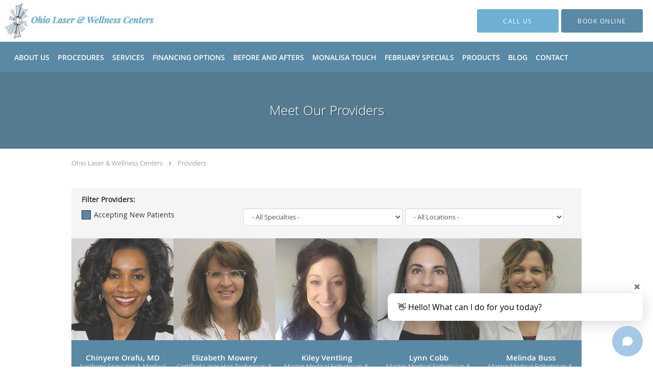

--- FILE ---
content_type: text/html; charset=UTF-8
request_url: https://www.wellaser.com/provider
body_size: 20828
content:
<!DOCTYPE html>
<!--[if IE 9 ]><html class="ie9" lang="en"> <![endif]-->
<!--[if (gt IE 9)|!(IE)]><!--> <html class="" lang="en"> <!--<![endif]-->
  <head>
    <meta charset="utf-8">
    <meta name="viewport" content="width=device-width, initial-scale=1.0">

    
    
        <meta name="google-site-verification" content="L0QKhrX9uXls1XDvOFgSId4MGgg0holtSLuBcLCpQMs" />
    
    
      <meta property="og:url" content="https://www.wellaser.com/practice_providers" />

            <link rel="canonical" href="https://www.wellaser.com/provider" />
    
    <link rel="shortcut icon" href="https://sa1s3optim.patientpop.com/assets/images/patientpop/favicon.ico" type="image/x-icon">
    <link rel="icon" href="https://sa1s3optim.patientpop.com/assets/images/patientpop/favicon.ico" type="image/x-icon">

    <title>Providers - Ohio Laser &amp; Wellness Centers: Aesthetic Specialists Dover, OH &amp;amp; Canton, OH</title>
    <meta name="description" content="Find a  Dover, OH &amp;amp; Canton, OH provider and schedule an appointment in minutes." />

      <link rel="stylesheet" href=https://www.wellaser.com/css/practice.atomic.application.css>

          <style>
.primary-fg{
  color:#5989a4 !important;
}
.primary-bg{
  background:#5989a4 !important;
}
.flex-active{
  background:#000 !important;
}
.primary-border{
  border-color:#5989a4 !important;
}
.secondary-fg{
  color:#6fafd2 !important;
}
.secondary-bg{
  background:#6fafd2 !important;
}
.secondary-border{
  border-color:#6fafd2 !important;
}

section.providers-landing .provider-list-filters .chck-input + label:before,
#book-online .left ul li input[type="radio"]:checked + label:before{
  background-color: #5989a4 !important;
}
section.testimonials-reviews .paginator ul li a{
  color:#737373;
}
section.testimonials-reviews .paginator ul li.active span{
  background:#737373;
  color:#fff;
}
.slider-frame ol li.active input,
section.blog-hero .row .slider-frame ol li.active input{
  background:#656F72;
}
  .primary-font{
  font-family:'open_sanslight', Open Sans;
  font-display: swap;
}

  .secondary-font{
  font-family:'open_sanslight', Open Sans;
  font-display: swap;
}

  body {
  margin-top: 0;
}
  @media (min-width: 70em){
    .header-1 .dropdownContain{
      background-color: transparent !important;
    }
    .header.header.header-1 nav.nav1 ul li.drop .dropdownContain .dropOut ul li.sideNav,
    .header.header.header-1 nav.nav1 ul li.drop .dropdownContain .dropOut ul li.sideNav .sideNavContain .sideOut ul li{
      background: rgba(255, 255, 255, 1) !important;
    }
    header.header.header-1 nav.nav1 > ul > li:hover:after {
      background-color: #ffffff;
    }
  }

#book-online .right #calendar-block ul li ol li div.slots a{
  background: #5989a4;
}
#book-online .right #calendar-block ul li ol li div.slots a:hover,
#book-online .right #calendar-block ul li ol li div.slots a.checked{
  background: #5989a4;
  opacity:0.75;
}
#book-online .right #calendar-block ul li ol li.scroller{
  background: #6fafd2;
}
#book-online .right #calendar-block ul li ol li.scroller:hover{
  background: #6fafd2;
  opacity:0.75;
}

.a-bordercolor3 {
  
      border-color: #ffffff !important;
   
}
.a-height150px {
  
    
    height: 150px !important;
   
}
.a-borderradius10pct {
  
    
    border-radius: 10% !important;
   
}
.a-borderwidth1px {
  
    
    border-width: 1px !important;
   
}
.a-backgroundcolor3 {
  
      background-color: #ffffff !important;
   
}
.a-opacity1 {
  
    
    opacity: 1 !important;
   
}
.a-margin10px {
  
    
    margin: 10px !important;
   
}
.a-opacity2 {
  
    
    opacity: .2 !important;
   
}
.a-backgroundcolor2 {
  
      background-color: #424242 !important;
   
}
.a-width50pct {
  
    
    width: 50% !important;
   
}
.a-left0pct {
  
    
    left: 0% !important;
   
}
.a-marginleft0pct {
  
    
    margin-left: 0% !important;
   
}
.a-paddingtop5pct {
  
    
    padding-top: 5% !important;
   
}
.a-paddingright5pct {
  
    
    padding-right: 5% !important;
   
}
.a-paddingbottom5pct {
  
    
    padding-bottom: 5% !important;
   
}
.a-paddingleft5pct {
  
    
    padding-left: 5% !important;
   
}
.a-color3 {
  
      color: #ffffff !important;
   
}
.a-textaligncenter {
  
    
    text-align: center !important;
   
}
.a-fontsize37px {
  
    
    font-size: 37px !important;
   
}
.a-letterspacing0px {
  
    
    letter-spacing: 0px !important;
   
}
.a-texttransformnone {
  
    
    text-transform: none !important;
   
}
.a-textshadownone {
  
    
    text-shadow: none !important;
   
}
.a-fontsize21px {
  
    
    font-size: 21px !important;
   
}
.a-lineheight110pct {
  
    
    line-height: 110% !important;
   
}
.a-backgroundcolor1 {
  
      background-color: #6fafd2 !important;
   
}
.a-bordercolor1 {
  
      border-color: #6fafd2 !important;
   
}
.a-borderradius3px {
  
    
    border-radius: 3px !important;
   
}
.a-width164px {
  
    
    width: 164px !important;
   
}
.a-height46px {
  
    
    height: 46px !important;
   
}
.a-fontsize12px {
  
    
    font-size: 12px !important;
   
}
.a-margin4px {
  
    
    margin: 4px !important;
   
}
.a-texttransformuppercase {
  
    
    text-transform: uppercase !important;
   
}
.a-backgroundcolor0 {
  
      background-color: #5989a4 !important;
   
}
.a-bordercolor0 {
  
      border-color: #5989a4 !important;
   
}
.a-bordertopwidth0px {
  
    
    border-top-width: 0px !important;
   
}
.a-borderbottomwidth0px {
  
    
    border-bottom-width: 0px !important;
   
}
.a-borderradius0px {
  
    
    border-radius: 0px !important;
   
}
.a-maxwidth940px {
  
    
    max-width: 940px !important;
   
}
.a-paddingtop60px {
  
    
    padding-top: 60px !important;
   
}
.a-paddingbottom60px {
  
    
    padding-bottom: 60px !important;
   
}
.a-fontsize26px {
  
    
    font-size: 26px !important;
   
}
.a-fontsize22px {
  
    
    font-size: 22px !important;
   
}
.a-maxwidth1400 {
  
    
    max-width: 1400 !important;
   
}
.a-height72 {
  
    
    height: 72 !important;
   
}
.a-marginleft10 {
  
    
    margin-left: 10 !important;
   
}
.a-margintopmarginbottom5 {
  
      margin-top: 5 !important;
    margin-bottom: 5 !important;
   
}
.a-bordercolor4 {
  
      border-color: transparent !important;
   
}
.a-color2 {
  
      color: #424242 !important;
   
}
.a-maxwidth1400px {
  
    
    max-width: 1400px !important;
   
}
.a-height72px {
  
    
    height: 72px !important;
   
}
.a-marginleft10px {
  
    
    margin-left: 10px !important;
   
}
.a-margintopmarginbottom5px {
  
      margin-top: 5px !important;
    margin-bottom: 5px !important;
   
}
.a-fontsize30px {
  
    
    font-size: 30px !important;
   
}
.a-height20px {
  
    
    height: 20px !important;
   
}
.a-marginright3px {
  
    
    margin-right: 3px !important;
   
}
.a-width20px {
  
    
    width: 20px !important;
   
}
.a-minheight74vh {
  
    
    min-height: 74vh !important;
   
}
.a-width100pct {
  
    
    width: 100% !important;
   
}
.a-backgroundcolor4 {
  
      background-color: transparent !important;
   
}
.a-textalignleft {
  
    
    text-align: left !important;
   
}
.a-paddingright55pct {
  
    
    padding-right: 55% !important;
   
}
.a-color0 {
  
      color: #5989a4 !important;
   
}
.a-paddingleft55pct {
  
    
    padding-left: 55% !important;
   
}
.a-paddingleft50pct {
  
    
    padding-left: 50% !important;
   
}

  section.testimonials-reviews .internal-review .type-full:after{content: "*"}
section.testimonials-reviews .paginator{position:relative;} 
section.testimonials-reviews .paginator:after{
  content: "* Results cannot be guaranteed and may vary from person to person";
  position: absolute;bottom: -40px;display: table;color: #999;padding: 0 20px;text-align: left;
}

section.promo.video .row .span12{padding:0px 0px!important;}


.web-to-text-iframe {
  background: transparent;
  border: none;
  bottom: 0;
  height: 0;
  position: fixed;
  right: 0;
  width: 0;
  /* To not to overlap modals */
  z-index: 1039;
}
.skip-main-content {
  position: absolute;
  width: 1px;
  height: 1px;
  margin: -1px;
  padding: 0;
  overflow: hidden;
  clip: rect(0, 0, 0, 0);
  white-space: nowrap;
  border: 0;
}
.skip-main-content:focus { 
  position: inherit;
  width: auto;
  height: auto;
  margin: 0;
  overflow: visible;
  clip: auto;
  white-space: normal;
  padding: 6px;
  font-size: 13px !important;
}
</style>
    
      <link href="https://www.wellaser.com/css/practice.atomic.providers.css?v=633" rel="stylesheet" type="text/css">

    <style>
          </style>
    <!--[if lt IE 9]>
      <script src="https://oss.maxcdn.com/libs/html5shiv/3.7.0/html5shiv.js"></script>
      <script src="https://oss.maxcdn.com/libs/respond.js/1.4.2/respond.min.js"></script>
      <script type="text/javascript" src="https://sa1co.patientpop.com/assets/old-browser-warning.js"></script>
    <![endif]-->
  </head>
    <body class="ATOMIC">
              

          <!-- Google Tag Manager -->
      <noscript><iframe src="//www.googletagmanager.com/ns.html?id=GTM-NMS7XTW"
      height="0" width="0" style="display:none;visibility:hidden"></iframe></noscript>
      <script>(function(w,d,s,l,i){w[l]=w[l]||[];w[l].push({'gtm.start':
      new Date().getTime(),event:'gtm.js'});var f=d.getElementsByTagName(s)[0],
      j=d.createElement(s),dl=l!='dataLayer'?'&l='+l:'';j.async=true;j.defer=true;j.src=
      '//www.googletagmanager.com/gtm.js?id='+i+dl;f.parentNode.insertBefore(j,f);
      })(window,document,'script','dataLayer','GTM-NMS7XTW');</script>
      <!-- End Google Tag Manager -->
    
                <header class="header header-1   sticky ">
  <a class="skip-main-content" href="#main-content">Skip to main content</a>
  <div class="wrap a-backgroundcolor3">
    <div class="nav-header a-maxwidth1400px">

      <div class="cta fill-2">
                                          <a href="/contactus" class="header-cta cta-book-online a-backgroundcolor1 a-color3 a-bordercolor1" id="call-us">
              <span>Call Us</span>
            </a>
                  
                  <a href="javascript:void(0);" role="button" tabindex="0" class="header-cta cta-book-online ppop_bookonline_action a-backgroundcolor0 a-color3 a-bordercolor0" data-practiceid="11937" ><span>Book Online</span></a>
        
              </div>

      <div class="brand">
                  <a href="/" class="logo" aria-label="Link to home page">
                          <img
                class="a-height72px a-margintopmarginbottom5px a-marginleft10px"
                src="https://sa1s3optim.patientpop.com/assets/images/provider/photos/1596187.jpg" alt="Practice logo">
                      </a>
        
        <button class="nav-toggle" data-target="nav-list" aria-label="Expand navigation menu"  aria-expanded="false">
          <span class="a-backgroundcolor2"></span>
          <span class="a-backgroundcolor2"></span>
          <span class="a-backgroundcolor2"></span>
        </button>

      </div>

    </div>

  </div>

  <nav class="nav1 a-backgroundcolor0 toggle-menu" style="display: none;">
    <ul class="nav-list nav-hb a-bordercolor4 a-maxwidth1400px">
      <li class="drop">
        <a id="about-us" href="javascript:void(0);"  class="" target="">
          <span class=" a-color3">About Us</span>
        </a>
        <i tabindex="0" aria-label="Collapse submenu" role="button" id="drop-minus-73571" class="fa fa-minus a-color3" data-partner="#drop-plus-73571" data-drop=".dropdownContain"></i>
        <i tabindex="0" aria-label="Expand submenu" role="button" id="drop-plus-73571" class="fa fa-plus active a-color3" data-partner="#drop-minus-73571" data-drop=".dropdownContain"></i>
        <div class="dropdownContain a-backgroundcolor3" style="display: none">
          <div class="dropOut">
            <ul>
                                                                              <li class="sideNav a-backgroundcolor3">
                    <a href="/provider/chinyere-orafu-md" class=" child-link clickable" id="About Us_About Dr. Orafu" target="_blank">
                      <span class=" a-color2">About Dr. Orafu</span>
                    </a>
                  </li>
                                                                                <li class="sideNav a-backgroundcolor3">
                    <a href="/provider" class=" child-link clickable" id="About Us_Aesthetic Specialists" target="_self">
                      <span class=" a-color2">Aesthetic Specialists</span>
                    </a>
                  </li>
                                                                                <li class="sideNav a-backgroundcolor3">
                    <a href="/contents/about-us/meet-the-staff" class=" child-link clickable" id="About Us_Meet the Staff" target="">
                      <span class=" a-color2">Meet the Staff</span>
                    </a>
                  </li>
                                                                                <li class="sideNav a-backgroundcolor3">
                    <a href="/contents/about-us/testimonials-reviews" class=" child-link clickable" id="About Us_Testimonials" target="">
                      <span class=" a-color2">Testimonials</span>
                    </a>
                  </li>
                                                        </ul>
          </div>
        </div>
      </li>
                  <li class="drop">
        <a id="procedures" href="javascript:void(0);"  class="" target="">
          <span class=" a-color3">Procedures</span>
        </a>
        <i tabindex="0" aria-label="Collapse submenu" role="button" id="drop-minus-72991" class="fa fa-minus a-color3" data-partner="#drop-plus-72991" data-drop=".dropdownContain"></i>
        <i tabindex="0" aria-label="Expand submenu" role="button" id="drop-plus-72991" class="fa fa-plus active a-color3" data-partner="#drop-minus-72991" data-drop=".dropdownContain"></i>
        <div class="dropdownContain a-backgroundcolor3" style="display: none">
          <div class="dropOut">
            <ul>
                                                                              <li class="sideNav a-backgroundcolor3">
                    <a href="/contents/procedures/opus-plasma" class=" child-link clickable" id="Procedures_Opus Plasma" target="">
                      <span class=" a-color2">Opus Plasma</span>
                    </a>
                  </li>
                                                                                <li class="sideNav a-backgroundcolor3">
                    <a href="javascript:void(0);" class="child-link " id="Procedures_Laser Therapy" target="">
                      <span class=" a-color2">Laser Therapy</span>
                      <i class="fa fa-caret-right a-color2"></i>
                    </a>
                    <i id="side-minus-72991-72992" class="fa fa-minus a-color2" data-drop=".sideNavContain" data-partner="#side-plus-72991-72992"></i>
                    <i id="side-plus-72991-72992" class="fa fa-plus active a-color2" data-drop=".sideNavContain" data-partner="#side-minus-72991-72992"></i>
                    <div class="sideNavContain">
                      <div class="sideOut">
                        <ul>
                                                      <li class="a-backgroundcolor3">
                              <a href="/contents/procedures/laser-therapy/aviclear-acne" class="clickable" id="Laser Therapy_AviClear Acne" target="">
                                <span class=" a-color2">AviClear Acne</span>
                              </a>
                            </li>
                                                      <li class="a-backgroundcolor3">
                              <a href="/contents/procedures/laser-therapy/facial-redness-rosacea" class="clickable" id="Laser Therapy_Facial Redness/Rosacea" target="">
                                <span class=" a-color2">Facial Redness/Rosacea</span>
                              </a>
                            </li>
                                                      <li class="a-backgroundcolor3">
                              <a href="/contents/procedures/laser-therapy/fractional-co" class="clickable" id="Laser Therapy_Fractional CO2" target="">
                                <span class=" a-color2">Fractional CO2</span>
                              </a>
                            </li>
                                                      <li class="a-backgroundcolor3">
                              <a href="/contents/procedures/laser-therapy/spider-veins" class="clickable" id="Laser Therapy_Spider Veins" target="">
                                <span class=" a-color2">Spider Veins</span>
                              </a>
                            </li>
                                                      <li class="a-backgroundcolor3">
                              <a href="/contents/procedures/laser-therapy/pigment" class="clickable" id="Laser Therapy_Pigment" target="">
                                <span class=" a-color2">Pigment</span>
                              </a>
                            </li>
                                                      <li class="a-backgroundcolor3">
                              <a href="/contents/procedures/laser-therapy/skin-rejuvenation-aging-skin" class="clickable" id="Laser Therapy_Skin Rejuvenation / Aging Skin" target="">
                                <span class=" a-color2">Skin Rejuvenation / Aging Skin</span>
                              </a>
                            </li>
                                                      <li class="a-backgroundcolor3">
                              <a href="/contents/procedures/laser-therapy/cherry-angioma" class="clickable" id="Laser Therapy_Cherry Angioma" target="">
                                <span class=" a-color2">Cherry Angioma</span>
                              </a>
                            </li>
                                                  </ul>
                      </div>
                    </div>
                  </li>
                                                                                <li class="sideNav a-backgroundcolor3">
                    <a href="javascript:void(0);" class="child-link " id="Procedures_Hair Removal Options" target="">
                      <span class=" a-color2">Hair Removal Options</span>
                      <i class="fa fa-caret-right a-color2"></i>
                    </a>
                    <i id="side-minus-72991-73001" class="fa fa-minus a-color2" data-drop=".sideNavContain" data-partner="#side-plus-72991-73001"></i>
                    <i id="side-plus-72991-73001" class="fa fa-plus active a-color2" data-drop=".sideNavContain" data-partner="#side-minus-72991-73001"></i>
                    <div class="sideNavContain">
                      <div class="sideOut">
                        <ul>
                                                      <li class="a-backgroundcolor3">
                              <a href="/contents/procedures/hair-removal-procedures/electrolysis" class="clickable" id="Hair Removal Options_Electrolysis" target="">
                                <span class=" a-color2">Electrolysis</span>
                              </a>
                            </li>
                                                      <li class="a-backgroundcolor3">
                              <a href="/contents/procedures/hair-removal-procedures/laser-hair-removal" class="clickable" id="Hair Removal Options_Laser Hair Removal" target="">
                                <span class=" a-color2">Laser Hair Removal</span>
                              </a>
                            </li>
                                                  </ul>
                      </div>
                    </div>
                  </li>
                                                                                <li class="sideNav a-backgroundcolor3">
                    <a href="javascript:void(0);" class="child-link " id="Procedures_Body" target="">
                      <span class=" a-color2">Body</span>
                      <i class="fa fa-caret-right a-color2"></i>
                    </a>
                    <i id="side-minus-72991-73002" class="fa fa-minus a-color2" data-drop=".sideNavContain" data-partner="#side-plus-72991-73002"></i>
                    <i id="side-plus-72991-73002" class="fa fa-plus active a-color2" data-drop=".sideNavContain" data-partner="#side-minus-72991-73002"></i>
                    <div class="sideNavContain">
                      <div class="sideOut">
                        <ul>
                                                      <li class="a-backgroundcolor3">
                              <a href="/contents/procedures/body/ultra-transformation-info" class="clickable" id="Body_Ultra Transformation Body Sculpting featuring the UltraSlim" target="">
                                <span class=" a-color2">Ultra Transformation Body Sculpting featuring the UltraSlim</span>
                              </a>
                            </li>
                                                      <li class="a-backgroundcolor3">
                              <a href="/contents/procedures/body/hyperhidrosis" class="clickable" id="Body_Hyperhidrosis (Excessive Sweating)" target="">
                                <span class=" a-color2">Hyperhidrosis (Excessive Sweating)</span>
                              </a>
                            </li>
                                                      <li class="a-backgroundcolor3">
                              <a href="/contents/procedures/body/kybella" class="clickable" id="Body_Kybella" target="">
                                <span class=" a-color2">Kybella</span>
                              </a>
                            </li>
                                                      <li class="a-backgroundcolor3">
                              <a href="/contents/procedures/body/medical-microneedling" class="clickable" id="Body_Medical MicroNeedling & Radiofrequency MicroNeedling" target="">
                                <span class=" a-color2">Medical MicroNeedling & Radiofrequency MicroNeedling</span>
                              </a>
                            </li>
                                                      <li class="a-backgroundcolor3">
                              <a href="/contents/procedures/body/monalisa-touch-vaginal-revitalization" class="clickable" id="Body_MonaLisa Touch Vaginal Revitalization" target="">
                                <span class=" a-color2">MonaLisa Touch Vaginal Revitalization</span>
                              </a>
                            </li>
                                                      <li class="a-backgroundcolor3">
                              <a href="/contents/procedures/body/vtone" class="clickable" id="Body_Vtone, (bladder problems)" target="">
                                <span class=" a-color2">Vtone, (bladder problems)</span>
                              </a>
                            </li>
                                                      <li class="a-backgroundcolor3">
                              <a href="/contents/procedures/body/zerona" class="clickable" id="Body_Zerona " target="">
                                <span class=" a-color2">Zerona </span>
                              </a>
                            </li>
                                                      <li class="a-backgroundcolor3">
                              <a href="/contents/procedures/body/medical-microneedling/#cellulite" class="clickable" id="Body_Cellulite and Stretch Marks" target="_blank">
                                <span class=" a-color2">Cellulite and Stretch Marks</span>
                              </a>
                            </li>
                                                  </ul>
                      </div>
                    </div>
                  </li>
                                                                                <li class="sideNav a-backgroundcolor3">
                    <a href="javascript:void(0);" class="child-link " id="Procedures_Face" target="">
                      <span class=" a-color2">Face</span>
                      <i class="fa fa-caret-right a-color2"></i>
                    </a>
                    <i id="side-minus-72991-73003" class="fa fa-minus a-color2" data-drop=".sideNavContain" data-partner="#side-plus-72991-73003"></i>
                    <i id="side-plus-72991-73003" class="fa fa-plus active a-color2" data-drop=".sideNavContain" data-partner="#side-minus-72991-73003"></i>
                    <div class="sideNavContain">
                      <div class="sideOut">
                        <ul>
                                                      <li class="a-backgroundcolor3">
                              <a href="/contents/procedures/face/blu-u" class="clickable" id="Face_Blu-U" target="">
                                <span class=" a-color2">Blu-U</span>
                              </a>
                            </li>
                                                      <li class="a-backgroundcolor3">
                              <a href="/contents/procedures/face/chemical-peel" class="clickable" id="Face_Chemical Peel" target="">
                                <span class=" a-color2">Chemical Peel</span>
                              </a>
                            </li>
                                                      <li class="a-backgroundcolor3">
                              <a href="/contents/procedures/face/revitalization-treatment" class="clickable" id="Face_Revitalization Treatment" target="">
                                <span class=" a-color2">Revitalization Treatment</span>
                              </a>
                            </li>
                                                      <li class="a-backgroundcolor3">
                              <a href="/contents/procedures/face/dermaplaning-microdermabrasion" class="clickable" id="Face_Dermaplaning " target="">
                                <span class=" a-color2">Dermaplaning </span>
                              </a>
                            </li>
                                                      <li class="a-backgroundcolor3">
                              <a href="/contents/procedures/face/injections" class="clickable" id="Face_Injections" target="">
                                <span class=" a-color2">Injections</span>
                              </a>
                            </li>
                                                      <li class="a-backgroundcolor3">
                              <a href="/contents/procedures/face/jet-peel" class="clickable" id="Face_Jet Peel" target="">
                                <span class=" a-color2">Jet Peel</span>
                              </a>
                            </li>
                                                      <li class="a-backgroundcolor3">
                              <a href="/contents/procedures/body/medical-microneedling#neck" class="clickable" id="Face_Loose Neck and Jaw" target="_blank">
                                <span class=" a-color2">Loose Neck and Jaw</span>
                              </a>
                            </li>
                                                  </ul>
                      </div>
                    </div>
                  </li>
                                                        </ul>
          </div>
        </div>
      </li>
                  <li class="drop">
        <a id="services" href="/services"  class="clickable" target="_self">
          <span class=" a-color3">Services</span>
        </a>
        <i tabindex="0" aria-label="Collapse submenu" role="button" id="drop-minus-71477" class="fa fa-minus a-color3" data-partner="#drop-plus-71477" data-drop=".dropdownContain"></i>
        <i tabindex="0" aria-label="Expand submenu" role="button" id="drop-plus-71477" class="fa fa-plus active a-color3" data-partner="#drop-minus-71477" data-drop=".dropdownContain"></i>
        <div class="dropdownContain a-backgroundcolor3" style="display: none">
          <div class="dropOut">
            <ul>
                                                                              <li class="sideNav a-backgroundcolor3">
                    <a href="/contents/services/ultra-transformation-pdf" class=" child-link clickable" id="Services_Ultra Transformation Body Sculpting featuring the UltraSlim" target="">
                      <span class=" a-color2">Ultra Transformation Body Sculpting featuring the UltraSlim</span>
                    </a>
                  </li>
                                                                                <li class="sideNav a-backgroundcolor3">
                    <a href="/services/body-sculpting" class=" child-link clickable" id="Services_Body Sculpting" target="_self">
                      <span class=" a-color2">Body Sculpting</span>
                    </a>
                  </li>
                                                                                <li class="sideNav a-backgroundcolor3">
                    <a href="/services/vaginal-rejuvenation" class="child-link clickable" id="Services_Vaginal Rejuvenation" target="_self">
                      <span class=" a-color2">Vaginal Rejuvenation</span>
                      <i class="fa fa-caret-right a-color2"></i>
                    </a>
                    <i id="side-minus-71477-72664" class="fa fa-minus a-color2" data-drop=".sideNavContain" data-partner="#side-plus-71477-72664"></i>
                    <i id="side-plus-71477-72664" class="fa fa-plus active a-color2" data-drop=".sideNavContain" data-partner="#side-minus-71477-72664"></i>
                    <div class="sideNavContain">
                      <div class="sideOut">
                        <ul>
                                                      <li class="a-backgroundcolor3">
                              <a href="/contents/services/vaginal-rejuvenation/votiva-treatment" class="clickable" id="Vaginal Rejuvenation_Votiva Vaginal Tightening" target="">
                                <span class=" a-color2">Votiva Vaginal Tightening</span>
                              </a>
                            </li>
                                                      <li class="a-backgroundcolor3">
                              <a href="/contents/procedures/body/monalisa-touch-vaginal-revitalization" class="clickable" id="Vaginal Rejuvenation_MonaLisa Touch/Vaginal Revitalization" target="_blank">
                                <span class=" a-color2">MonaLisa Touch/Vaginal Revitalization</span>
                              </a>
                            </li>
                                                      <li class="a-backgroundcolor3">
                              <a href="/services/o-wave-treatment" class="clickable" id="Vaginal Rejuvenation_O Wave Treatment" target="_self">
                                <span class=" a-color2">O Wave Treatment</span>
                              </a>
                            </li>
                                                  </ul>
                      </div>
                    </div>
                  </li>
                                                                                <li class="sideNav a-backgroundcolor3">
                    <a href="/contents/services/daxxify" class=" child-link clickable" id="Services_Daxxify" target="">
                      <span class=" a-color2">Daxxify</span>
                    </a>
                  </li>
                                                                                <li class="sideNav a-backgroundcolor3">
                    <a href="/services/botox-and-fillers" class=" child-link clickable" id="Services_Botox and Fillers" target="_self">
                      <span class=" a-color2">Botox and Fillers</span>
                    </a>
                  </li>
                                                                                <li class="sideNav a-backgroundcolor3">
                    <a href="/services/skin-care" class=" child-link clickable" id="Services_Skin Care" target="_self">
                      <span class=" a-color2">Skin Care</span>
                    </a>
                  </li>
                                                                                <li class="sideNav a-backgroundcolor3">
                    <a href="/services/skin-tightening" class=" child-link clickable" id="Services_Skin Tightening" target="_self">
                      <span class=" a-color2">Skin Tightening</span>
                    </a>
                  </li>
                                                                                <li class="sideNav a-backgroundcolor3">
                    <a href="/services/chemical-peels-and-microneedling" class=" child-link clickable" id="Services_Chemical Peels and Microneedling" target="_self">
                      <span class=" a-color2">Chemical Peels and Microneedling</span>
                    </a>
                  </li>
                                                                                                                                <li class="sideNav a-backgroundcolor3">
                  <a href="https://www.wellaser.com/services" class="child-link clickable">
                    <span class=" a-color2">View More Services</span>
                  </a>
                </li>
                          </ul>
          </div>
        </div>
      </li>
                  <li class="drop">
        <a id="financing-options" href="javascript:void(0);"  class="" target="">
          <span class=" a-color3">Financing Options</span>
        </a>
        <i tabindex="0" aria-label="Collapse submenu" role="button" id="drop-minus-569828" class="fa fa-minus a-color3" data-partner="#drop-plus-569828" data-drop=".dropdownContain"></i>
        <i tabindex="0" aria-label="Expand submenu" role="button" id="drop-plus-569828" class="fa fa-plus active a-color3" data-partner="#drop-minus-569828" data-drop=".dropdownContain"></i>
        <div class="dropdownContain a-backgroundcolor3" style="display: none">
          <div class="dropOut">
            <ul>
                                                                              <li class="sideNav a-backgroundcolor3">
                    <a href="/contents/financing-options/cherry-credit" class=" child-link clickable" id="Financing Options_Cherry Credit" target="">
                      <span class=" a-color2">Cherry Credit</span>
                    </a>
                  </li>
                                                        </ul>
          </div>
        </div>
      </li>
                  <li class="drop">
        <a id="before-and-afters" href="/contents/before-and-afters"  class="clickable" target="">
          <span class=" a-color3">Before and Afters</span>
        </a>
        <i tabindex="0" aria-label="Collapse submenu" role="button" id="drop-minus-72146" class="fa fa-minus a-color3" data-partner="#drop-plus-72146" data-drop=".dropdownContain"></i>
        <i tabindex="0" aria-label="Expand submenu" role="button" id="drop-plus-72146" class="fa fa-plus active a-color3" data-partner="#drop-minus-72146" data-drop=".dropdownContain"></i>
        <div class="dropdownContain a-backgroundcolor3" style="display: none">
          <div class="dropOut">
            <ul>
                                                                              <li class="sideNav a-backgroundcolor3">
                    <a href="/contents/before-and-afters/acne-gallery" class=" child-link clickable" id="Before and Afters_Acne Gallery" target="">
                      <span class=" a-color2">Acne Gallery</span>
                    </a>
                  </li>
                                                                                <li class="sideNav a-backgroundcolor3">
                    <a href="/contents/before-and-afters/botox-dysport-gallery" class=" child-link clickable" id="Before and Afters_Botox Dysport Gallery" target="">
                      <span class=" a-color2">Botox Dysport Gallery</span>
                    </a>
                  </li>
                                                                                <li class="sideNav a-backgroundcolor3">
                    <a href="/contents/before-and-afters/co2-gallery" class=" child-link clickable" id="Before and Afters_CO2 Gallery" target="">
                      <span class=" a-color2">CO2 Gallery</span>
                    </a>
                  </li>
                                                                                <li class="sideNav a-backgroundcolor3">
                    <a href="/contents/before-and-afters/dermal-filler-gallery" class=" child-link clickable" id="Before and Afters_Dermal Filler Gallery" target="">
                      <span class=" a-color2">Dermal Filler Gallery</span>
                    </a>
                  </li>
                                                                                <li class="sideNav a-backgroundcolor3">
                    <a href="/contents/before-and-afters/laser-hair-removal-gallery" class=" child-link clickable" id="Before and Afters_Laser Hair Removal Gallery" target="">
                      <span class=" a-color2">Laser Hair Removal Gallery</span>
                    </a>
                  </li>
                                                                                <li class="sideNav a-backgroundcolor3">
                    <a href="/contents/before-and-afters/laser-lipo-gallery" class=" child-link clickable" id="Before and Afters_Laser Lipo Gallery" target="">
                      <span class=" a-color2">Laser Lipo Gallery</span>
                    </a>
                  </li>
                                                                                <li class="sideNav a-backgroundcolor3">
                    <a href="/contents/before-and-afters/laser-pigment-gallery" class=" child-link clickable" id="Before and Afters_Laser Pigment Gallery" target="">
                      <span class=" a-color2">Laser Pigment Gallery</span>
                    </a>
                  </li>
                                                                                <li class="sideNav a-backgroundcolor3">
                    <a href="/contents/before-and-afters/laser-rosacea-gallery" class=" child-link clickable" id="Before and Afters_Laser Rosacea Gallery" target="">
                      <span class=" a-color2">Laser Rosacea Gallery</span>
                    </a>
                  </li>
                                                                                <li class="sideNav a-backgroundcolor3">
                    <a href="/contents/before-and-afters/laser-spider-veins-gallery" class=" child-link clickable" id="Before and Afters_Laser Spider Veins Gallery" target="">
                      <span class=" a-color2">Laser Spider Veins Gallery</span>
                    </a>
                  </li>
                                                                                <li class="sideNav a-backgroundcolor3">
                    <a href="/contents/before-and-afters/skin-rejuvenation-gallery" class=" child-link clickable" id="Before and Afters_Skin Rejuvenation Gallery" target="">
                      <span class=" a-color2">Skin Rejuvenation Gallery</span>
                    </a>
                  </li>
                                                                                <li class="sideNav a-backgroundcolor3">
                    <a href="/contents/before-and-afters/zerona-gallery" class=" child-link clickable" id="Before and Afters_Zerona Gallery" target="">
                      <span class=" a-color2">Zerona Gallery</span>
                    </a>
                  </li>
                                                        </ul>
          </div>
        </div>
      </li>
                  <li class="a-backgroundcolor0">
        <a id="mlt" href="/contents/procedures/body/monalisa-touch-vaginal-revitalization" class="clickable" target="_blank">
          <span class=" a-color3">MonaLisa Touch</span>
        </a>
      </li>
                  <li class="a-backgroundcolor0">
        <a id="specials" href="/contents/specials" class="clickable" target="">
          <span class=" a-color3">February Specials</span>
        </a>
      </li>
                  <li class="drop">
        <a id="products" href="javascript:void(0);"  class="" target="">
          <span class=" a-color3">Products</span>
        </a>
        <i tabindex="0" aria-label="Collapse submenu" role="button" id="drop-minus-73033" class="fa fa-minus a-color3" data-partner="#drop-plus-73033" data-drop=".dropdownContain"></i>
        <i tabindex="0" aria-label="Expand submenu" role="button" id="drop-plus-73033" class="fa fa-plus active a-color3" data-partner="#drop-minus-73033" data-drop=".dropdownContain"></i>
        <div class="dropdownContain a-backgroundcolor3" style="display: none">
          <div class="dropOut">
            <ul>
                                                                              <li class="sideNav a-backgroundcolor3">
                    <a href="/contents/products/latisse" class=" child-link clickable" id="Products_Latisse" target="">
                      <span class=" a-color2">Latisse</span>
                    </a>
                  </li>
                                                                                <li class="sideNav a-backgroundcolor3">
                    <a href="/contents/products/skinmedica" class=" child-link clickable" id="Products_SkinMedica" target="">
                      <span class=" a-color2">SkinMedica</span>
                    </a>
                  </li>
                                                                                <li class="sideNav a-backgroundcolor3">
                    <a href="/contents/products/zo" class=" child-link clickable" id="Products_Zo" target="">
                      <span class=" a-color2">Zo</span>
                    </a>
                  </li>
                                                        </ul>
          </div>
        </div>
      </li>
                  <li class="a-backgroundcolor0">
        <a id="blog" href="/blog" class="clickable" target="_self">
          <span class=" a-color3">Blog</span>
        </a>
      </li>
                  <li class="a-backgroundcolor0">
        <a id="contact" href="/contactus" class="clickable" target="_self">
          <span class=" a-color3">Contact</span>
        </a>
      </li>
          </ul>
  </nav>

</header>


                                            <main id="main-content">
                            
                  <section class="herosub herosub-1 a-backgroundcolor0">
    <div class="hero " >
    <div id="hero-cloak" 
         class="cloak a-backgroundcolor2
                a-opacity2"></div>
    <div id="hero-titles" 
         class="hero-titles a-maxwidth940px
                a-paddingtop60px
                a-paddingbottom60px">
      <div id="hero-titles-inner" class="hero-titles-inner">
        <h1 class="main-text 
                    primary-font                              text-shadow                    a-fontsize26px
                   a-textaligncenter
                   a-color3"
            id="sub-primary-title">Meet Our Providers</h1>
              </div>
    </div>
  </div>
</section>
                        
                                  <section class="providers-landing pinstripe">



  <div class="row" id="social-crumb">
    <div class="span12">
      <div class="breadcrumb">
        <a href="https://www.wellaser.com">Ohio Laser & Wellness Centers</a> <i class="fa fa-angle-right"></i>
        <a href="https://www.wellaser.com/provider">Providers</a>
      </div>
          </div>
  </div>


      <div class="row">
      <div class="provider-list-filters">
        <label class="header">Filter Providers:</label>
        <ul>
              <li>
          <div class="form-group">
            <div about="0" typeof='{"type":"PAGE", "secondary_type": "PROVIDER_DIR", "type_id": null, "fieldname": "accepting-new-patients"}'>
              <input id="new_patients" type="checkbox" class="chck-input" value="1">
              <label for="new_patients" class="chckbox"><span property="fieldtext">Accepting New Patients</span></label>
            </div>
          </div>
        </li>
                    <li>
          <select id="specialties" class="txt-input inline-input" aria-label="Specialties">
                    <option value="">- All Specialties -</option>
                    <option value="193">Aesthetic Specialist</option>
                    <option value="697">Certified Laser Hair Technician</option>
                    <option value="696">Master Medical Esthetician</option>
                    <option value="137">Medical Spa</option>
                    </select>
        </li>
                                      <li>
          <select id="locations" class="txt-input inline-input" aria-label="Locations">
                    <option value="">- All Locations -</option>
                    <option value="12672">South James Street, Dover, OH</option>
                    <option value="12673">Munson Street Northwest, Canton, OH</option>
                    </select>
        </li>
            </div>
    </div>
  
<div class="provider-list-blocks">
        <div class="provider-list-block">
      <a href="https://www.wellaser.com/provider/chinyere-orafu-md">
        <div class="provider-pic">
                      <img class="doc-photo" src="https://sa1s3optim.patientpop.com/200x200/assets/production/practices/23cdb62cccb6428e2a5f5688a7acf81c7fb7c4a6/images/1608919.jpg" width="200" alt="Dr. Chinyere Orafu MD" />
                  </div>
        <div class="provider-info primary-bg">
          <div class="inner">
            <h6>Chinyere Orafu, MD</h6>
            <label class="spec">Aesthetic Specialist & Medical Spa</label>
          </div>
        </div>
        <div style="display:none;">
          <div data-newpatient="1"></div>
                <div data-spec="193" ></div>
                <div data-spec="137" ></div>
                      <div data-gender="f"></div>
                      <div data-loc="12672" ></div>
                <div data-loc="12673" ></div>
              </div>
      </a>
    </div>
            <div class="provider-list-block">
      <a href="https://www.wellaser.com/provider/elizabeth-mowery">
        <div class="provider-pic">
                      <img class="doc-photo" src="https://sa1s3optim.patientpop.com/200x200/assets/production/practices/23cdb62cccb6428e2a5f5688a7acf81c7fb7c4a6/images/1609368.jpg" width="200" alt="elizabeth" />
                  </div>
        <div class="provider-info primary-bg">
          <div class="inner">
            <h6>Elizabeth Mowery</h6>
            <label class="spec">Certified Laser Hair Technician & Medical Spa</label>
          </div>
        </div>
        <div style="display:none;">
          <div data-newpatient="1"></div>
                <div data-spec="697" ></div>
                <div data-spec="137" ></div>
                      <div data-gender=""></div>
                      <div data-loc="12672" ></div>
                <div data-loc="12673" ></div>
              </div>
      </a>
    </div>
            <div class="provider-list-block">
      <a href="https://www.wellaser.com/provider/kiley-ventling">
        <div class="provider-pic">
                      <img class="doc-photo" src="https://sa1s3optim.patientpop.com/200x200/assets/production/practices/23cdb62cccb6428e2a5f5688a7acf81c7fb7c4a6/images/1609370.jpg" width="200" alt="kiley" />
                  </div>
        <div class="provider-info primary-bg">
          <div class="inner">
            <h6>Kiley Ventling</h6>
            <label class="spec">Master Medical Esthetician & Medical Spa</label>
          </div>
        </div>
        <div style="display:none;">
          <div data-newpatient="1"></div>
                <div data-spec="696" ></div>
                <div data-spec="137" ></div>
                      <div data-gender=""></div>
                      <div data-loc="12672" ></div>
                <div data-loc="12673" ></div>
              </div>
      </a>
    </div>
            <div class="provider-list-block">
      <a href="https://www.wellaser.com/provider/lynn-cobb">
        <div class="provider-pic">
                      <img class="doc-photo" src="https://sa1s3optim.patientpop.com/200x200/assets/production/practices/23cdb62cccb6428e2a5f5688a7acf81c7fb7c4a6/images/1609372.jpg" width="200" alt="Lynn" />
                  </div>
        <div class="provider-info primary-bg">
          <div class="inner">
            <h6>Lynn Cobb</h6>
            <label class="spec">Master Medical Esthetician & Medical Spa</label>
          </div>
        </div>
        <div style="display:none;">
          <div data-newpatient="1"></div>
                <div data-spec="696" ></div>
                <div data-spec="137" ></div>
                      <div data-gender="f"></div>
                      <div data-loc="12672" ></div>
                <div data-loc="12673" ></div>
              </div>
      </a>
    </div>
            <div class="provider-list-block">
      <a href="https://www.wellaser.com/provider/melinda-buss">
        <div class="provider-pic">
                      <img class="doc-photo" src="https://sa1s3optim.patientpop.com/200x200/assets/production/practices/23cdb62cccb6428e2a5f5688a7acf81c7fb7c4a6/images/1609374.jpg" width="200" alt="melinda" />
                  </div>
        <div class="provider-info primary-bg">
          <div class="inner">
            <h6>Melinda Buss</h6>
            <label class="spec">Master Medical Esthetician & Medical Spa</label>
          </div>
        </div>
        <div style="display:none;">
          <div data-newpatient="1"></div>
                <div data-spec="696" ></div>
                <div data-spec="137" ></div>
                      <div data-gender=""></div>
                      <div data-loc="12672" ></div>
                <div data-loc="12673" ></div>
              </div>
      </a>
    </div>
            <div class="provider-list-block">
      <a href="https://www.wellaser.com/provider/karen-thompson">
        <div class="provider-pic">
                      <img class="doc-photo" src="https://sa1s3optim.patientpop.com/200x200/assets/production/practices/23cdb62cccb6428e2a5f5688a7acf81c7fb7c4a6/images/2586176.png" width="200" alt="Karen Thompson" />
                  </div>
        <div class="provider-info primary-bg">
          <div class="inner">
            <h6>Karen Thompson</h6>
            <label class="spec">Certified Laser Hair Technician</label>
          </div>
        </div>
        <div style="display:none;">
          <div data-newpatient="1"></div>
                <div data-spec="697" ></div>
                      <div data-gender=""></div>
                      <div data-loc="12672" ></div>
                <div data-loc="12673" ></div>
              </div>
      </a>
    </div>
      
    <div class="provider-list-block-noresults">no matches</div>
  </div>
</section>
                          <section class="contact-form pinstripe">
  <div class="row">
    <div about="0" typeof='{"type":"PAGE", "secondary_type": "CONTACTUS", "type_id": null, "fieldname": "contact-us"}'>
      <div class="contact-tagline" property="fieldtext">Contact Us</div>
    </div>
    <h3 class="contact-title">Send A Message To  Ohio Laser & Wellness Centers </h3>
    <p>If you have any questions, concerns, or comments regarding  Ohio Laser & Wellness Centers, please fill out the short contact form below.</p>

    
    <form method="POST" action="https://www.wellaser.com/contactus/send" accept-charset="UTF-8" id="contact-form" role="form"><input name="_token" type="hidden" value="uYAunzXgI21J8aGO8Mm8zpQeS4LxiqDGOdFz0aul">
    <input name="practice_id" type="hidden" value="11937">
    <div class="span6 left">
              <div about="0" typeof='{"type":"PAGE", "secondary_type": "CONTACTUS", "type_id": null, "fieldname": "location"}'>
          <div class="label" property="fieldtext"><label for="form-location">Location</label></div>
        </div>
      <select class="txt-input" id="form-location" name="location_id"><option value="" selected="selected">- Select One -</option><option value="12672">South James Street, Dover, OH</option><option value="12673">Munson Street Northwest, Canton, OH</option></select>
        <div about="0" typeof='{"type":"PAGE", "secondary_type": "CONTACTUS", "type_id": null, "fieldname": "doctor"}'>
          <div class="label" property="fieldtext"><label for="form-doctor">Doctor</label></div>
        </div>
      <select class="txt-input" id="form-doctor" name="doctor_id"><option value="" selected="selected">- Select One -</option><option value="3849109996">Chinyere Orafu, MD</option><option value="3849110444">Elizabeth Mowery</option><option value="3849110445">Kiley Ventling</option><option value="3849110446">Lynn Cobb</option><option value="3849110447">Melinda Buss</option><option value="3849155541">Karen Thompson</option></select>
      <div about="0" typeof='{"type":"PAGE", "secondary_type": "CONTACTUS", "type_id": null, "fieldname": "name"}'>
        <div class="label" property="fieldtext"><label for="form-name">Name</label></div>
      </div>
      <input class="txt-input" id="form-name" required="true" name="name" type="text" value="">
      <div about="0" typeof='{"type":"PAGE", "secondary_type": "CONTACTUS", "type_id": null, "fieldname": "email-address"}'>
        <div class="label" property="fieldtext"><label for="form-email">Email Address</label></div>
      </div>
      <input class="txt-input" id="form-email" required="true" name="email" type="email" value="">
      <div about="0" typeof='{"type":"PAGE", "secondary_type": "CONTACTUS", "type_id": null, "fieldname": "phone-number"}'>
        <div class="label" property="fieldtext"><label for="form-phone-number">Phone Number</label></div>
      </div>
      <input class="txt-input" id="form-phone-number" name="phone" type="tel" value="">
    </div>

    <div class="span6 right">
      <div about="0" typeof='{"type":"PAGE", "secondary_type": "CONTACTUS", "type_id": null, "fieldname": "comments"}'>
        <div class="label" property="fieldtext"><label for="form-comments">Comments</label></div>
      </div>
      <textarea class="txt-input" id="form-comments" required="true" name="comment" cols="50" rows="10"></textarea>

      
      <div about="0" typeof='{"type":"PAGE", "secondary_type": "CONTACTUS", "type_id": null, "fieldname": "ack-medical-condition"}'>
        <div class="ack_medical_condition">
          <input type="checkbox" id="form-checkbox-medical-condition" required>
          <label property="fieldtext" for="form-checkbox-medical-condition">I understand and agree that any information submitted will be forwarded to our office by email and not via a secure messaging system. This form should not be used to transmit private health information, and we disclaim all warranties with respect to the privacy and confidentiality of any information submitted through this form.</label>
        </div>
      </div>


      <div about="0" typeof='{"type":"PAGE", "secondary_type": "CONTACTUS", "type_id": null, "fieldname": "ack-sms-contact"}'>
        <div class="ack_medical_condition">
          <input type="checkbox" id="form-checkbox-sms-contact" value="Yes" name="ack-sms-contact">
          <label property="fieldtext" for="form-checkbox-sms-contact">By checking this box, I consent to receive text messages related to SMS from Ohio Laser & Wellness Centers. You can reply 'STOP' at any time to opt-out. Message and data rates may apply. Message frequency may vary; text HELP for assistance.</label>
        </div>

        <div class="ack_medical_condition">
            <label><strong>SMS Terms & Privacy</strong></label><br>
            <label>By opting in, you agree to receive SMS alerts regarding your appointment, and care from Ohio Laser & Wellness Centers. Message frequency varies. Message and data rates may apply. Reply STOP to opt out at any time. For questions, please call the practice. Your mobile information will not be shared with third parties.</label>
        </div>
      </div>

      <div class="label">&nbsp;</div>
      <div id="recaptcha1"></div>
      <div class="label">&nbsp;</div>
      <div about="0" typeof='{"type":"PAGE", "secondary_type": "CONTACTUS", "type_id": null, "fieldname": "send"}'>
        <button type="submit" class="btn-submit primary-btn primary-bg primary-border" property="fieldtext">Send</button>
      </div>



    </div>
    </form>

  </div>

  <div class="modal fade" id="contact-us-modal" tabindex="-1" aria-hidden="true">
    <div class="modal-dialog">
      <div class="modal-content" role="dialog" aria-labelledby="contact-us-modal-description">
        <div class="modal-header">
          <button type="button" aria-label="Close dialog" class="close" data-dismiss="modal">&times;</button>
          <h4 class="modal-title" id="contact-us-modal-title">Contact Ohio Laser & Wellness Centers</h4>
        </div>
        <div class="modal-body" id="contact-us-modal-description">
          <p></p>
        </div>
      </div>
    </div>
  </div>


</section>
                          
                              <section class="testimonials pinstripe with_image_background">
                    <div class="testimonials-bg lazy-bg " style="background-image: url('https://sa1s3optim.patientpop.com/assets/images/provider/photos/1596261.jpg')"></div>
              <div class="row light">
      <div class="span12">
        <div about="0" typeof='{"type":"MODULE", "secondary_type": "TESTIMONIAL", "type_id": null, "fieldname": "title"}'>
          <div class="testimonials-tagline" property='fieldtext'>Testimonials</div>
        </div>
        <div about="0" typeof='{"type":"MODULE", "secondary_type": "TESTIMONIAL", "type_id": null, "fieldname": "words-from-our-patients"}'>
          <h3 class="testimonials-title" property='fieldtext'>Words from our patients</h3>
        </div>
        <div id="testimonial-slider" class="flexslider" tabindex="0" role="region" aria-roledescription="carousel">
          <ul class="slides">
                  <li role="group" aria-roledescription="slide">
              <div class="slider-content ">
                        <img class="lazy" src="[data-uri]" data-src="https://sa1s3optim.patientpop.com/assets/images/provider/photos/1793748.png" width="134" height="124" alt="Google+">
                        <p>"I've gotten laser liposuction, laser hair removal, botox, and zerona done here and couldn't be happier with the results!"</p>
                <div class="testimonial-author">Mary M.</div>
              </div>
            </li>
                  <li role="group" aria-roledescription="slide">
              <div class="slider-content ">
                        <img class="lazy" src="[data-uri]" data-src="https://sa1s3optim.patientpop.com/assets/images/provider/photos/1793748.png" width="134" height="124" alt="Google+">
                        <p>"Great staff and Dr. Orafu takes the time to make you feel comfortable and understand the process. I would highly recommend."</p>
                <div class="testimonial-author">Tara N.</div>
              </div>
            </li>
                  <li role="group" aria-roledescription="slide">
              <div class="slider-content ">
                        <img class="lazy" src="[data-uri]" data-src="https://sa1s3optim.patientpop.com/assets/images/provider/photos/1793758.png" width="134" height="124" alt="Vitals">
                        <p>"Very caring and takes time to address every problem. Uses the latest research to develop her treatment plans."</p>
                <div class="testimonial-author">Verified Patient</div>
              </div>
            </li>
                  <li role="group" aria-roledescription="slide">
              <div class="slider-content ">
                        <img class="lazy" src="[data-uri]" data-src="https://sa1s3optim.patientpop.com/assets/images/provider/photos/1793751.png" width="134" height="124" alt="Healthgrades">
                        <p>"She works hard to find out what's wrong with you and the best way to fix you. Very friendly and knows what she's doing."</p>
                <div class="testimonial-author">Verified Patient</div>
              </div>
            </li>
                  <li role="group" aria-roledescription="slide">
              <div class="slider-content ">
                        <div class="spacer"></div>
                        <p>"No matter what it is, peels or laser treatments, I love coming here because of the amazing service from the wonderful staff. I love coming here."</p>
                <div class="testimonial-author">Verified Patient</div>
              </div>
            </li>
                  <li role="group" aria-roledescription="slide">
              <div class="slider-content ">
                        <div class="spacer"></div>
                        <p>"I highly recommend the laser hair removal provided by Dr. Orafu and her staff at Ohio Laser & Wellness Centers. I am so pleased with the results."</p>
                <div class="testimonial-author">Verified Patient</div>
              </div>
            </li>
                  <li role="group" aria-roledescription="slide">
              <div class="slider-content ">
                        <div class="spacer"></div>
                        <p>"I would highly recommend Zerona! With this treatment, I’ve lost 15 inches in all those places- belly, love handles and hips! I am thrilled!"</p>
                <div class="testimonial-author">Verified Patient</div>
              </div>
            </li>
                  <li role="group" aria-roledescription="slide">
              <div class="slider-content ">
                        <div class="spacer"></div>
                        <p>"Dr. Orafu was very dedicated to the details of my individual case before, during and after my procedure. I was very pleased with her kind and professional staff."</p>
                <div class="testimonial-author">Verified Patient</div>
              </div>
            </li>
                  <li role="group" aria-roledescription="slide">
              <div class="slider-content ">
                        <div class="spacer"></div>
                        <p>"I’m so thankful, and more confident in the way I look!"</p>
                <div class="testimonial-author">Verified Patient</div>
              </div>
            </li>
                  <li role="group" aria-roledescription="slide">
              <div class="slider-content ">
                        <div class="spacer"></div>
                        <p>"My experience with Ohio Laser was wonderful! The doctor answered all of my questions and listened carefully to my concerns and expectations."</p>
                <div class="testimonial-author">Verified Patient</div>
              </div>
            </li>
                  <li role="group" aria-roledescription="slide">
              <div class="slider-content ">
                        <div class="spacer"></div>
                        <p>"I have finally gotten my self-confidence back. Thank you so much for all of your help! I greatly appreciate it.”</p>
                <div class="testimonial-author">Verified Patient</div>
              </div>
            </li>
                  <li role="group" aria-roledescription="slide">
              <div class="slider-content ">
                        <div class="spacer"></div>
                        <p>"Very enjoyable. The nurse and Dr. Orafu are always a pleasure to be around. Also, very informative on how to care for my skin better."</p>
                <div class="testimonial-author">Verified Patient</div>
              </div>
            </li>
                  <li role="group" aria-roledescription="slide">
              <div class="slider-content ">
                        <div class="spacer"></div>
                        <p>"Very happy to provide “after” photos to close my file. Everyone was extremely friendly and courteous. I wish all health care experiences were like this!"</p>
                <div class="testimonial-author">Verified Patient</div>
              </div>
            </li>
                  <li role="group" aria-roledescription="slide">
              <div class="slider-content ">
                        <div class="spacer"></div>
                        <p>"My husband and I are both highly pleased with the MonaLisa Touch and thank Dr. Orafu so much!  She is so caring."</p>
                <div class="testimonial-author">Cynthia</div>
              </div>
            </li>
                  <li role="group" aria-roledescription="slide">
              <div class="slider-content ">
                        <div class="spacer"></div>
                        <p>"I want to thank Dr. Orafu for being so approachable and to all her wonderful staff for their professionalism and kindness. Every one of you are a joy and a blessing..."</p>
                <div class="testimonial-author">Verified Patient</div>
              </div>
            </li>
                  <li role="group" aria-roledescription="slide">
              <div class="slider-content ">
                        <div class="spacer"></div>
                        <p>"Dr. Orafu and her staff are so kind and knowledgeable and made me feel so comfortable."</p>
                <div class="testimonial-author">Brittany G.</div>
              </div>
            </li>
                </ul>
        </div>
      </div>
    </div>
  </section>
            
                            
                            
                            
      </main>
                                    <footer>
  <div class="row">
    <div class="span12">
      <ul>
        <li>
                                    <div class="copy"><p>&copy; Copyright 2026 <a style="color:inherit;" href="https://www.tebra.com/marketing/practice-websites/">Tebra Inc</a>.</p></div>
                              </li>
        <li>
          <a href="https://www.wellaser.com/your-privacy" rel="nofollow" >Privacy Policy</a>
        </li>
        <li>
          <a href="https://www.wellaser.com/our-terms" rel="nofollow" >Terms &amp; Conditions</a>
        </li>
                  <li><a href="https://www.wellaser.com/accessibility-statement" rel="nofollow" id="footer-link-accessibility-notice">Accessibility Notice</a></li>
          <li><a href="https://www.wellaser.com/contactus">Contact Us</a></li>
      </ul>
    </div>

                  <div class="span12">
          <div class="nap">
            <div class="fn org"> Ohio Laser & Wellness Centers, Dover, OH</div>
            Phone (appointments): <span class="tel mm-phone-number" content="3303438200">330-343-8200</span>
                          <span class="divider">|</span>
              Phone (general inquiries): 330-343-8200
                        <div class="adr">
              Address: <span class="street-address">420 South James Street, Suite A, </span>
              <span class="locality">Dover</span>, <span class="region">OH</span> <span>44622</span>
            </div>
          </div>
        </div>
                        <div class="span12">
          <div class="nap">
            <div class="fn org"> Ohio Laser & Wellness Centers, Canton, OH</div>
            Phone (appointments): <span class="tel mm-phone-number" content="3303438200">330-343-8200</span>
                          <span class="divider">|</span>
              Phone (general inquiries): 330-343-8200
                        <div class="adr">
              Address: <span class="street-address">4774 Munson Street Northwest, Suite 100, </span>
              <span class="locality">Canton</span>, <span class="region">OH</span> <span>44718</span>
            </div>
          </div>
        </div>
              <div class="span12">
      <section class="aggregate-ratings">
  <ul role="presentation">
    <li role="presentation">
      <div class="average">
        4.96<sup><span>/</span>5</sup>
      </div>
    </li>
    <li role="presentation">
      <div class="star-rating">
        <div class="top" style="width:99.20%">
          <div class="hidden-aggregate-rating">4.96/5 Star Rating</div>
          <i title="Star Rating" role="img" class="fa fa-star"></i><i title="Star Rating" role="img" class="fa fa-star"></i><i title="Star Rating" role="img" class="fa fa-star"></i><i title="Star Rating" role="img" class="fa fa-star"></i><i title="Star Rating" role="img" class="fa fa-star"></i>
        </div>
        <div class="bottom">
          <i title="Star Rating" role="img" class="fa fa-star"></i><i title="Star Rating" role="img" class="fa fa-star"></i><i title="Star Rating" role="img" class="fa fa-star"></i><i title="Star Rating" role="img" class="fa fa-star"></i><i title="Star Rating" role="img" class="fa fa-star"></i>
        </div>
      </div>
      <div class="total-aggregate-reviews">(23  reviews) </div>
    </li>
  </ul>
</section>
    </div>
      
      <div class="span12 powered-by"><p>Medical website powered by <a style="color:inherit;" href="https://www.tebra.com/marketing/practice-websites/">Tebra</a></p></div>
      </div>
</footer>
                                <script type="application/ld+json">
    {"@context":"http:\/\/schema.org","@id":"http:\/\/www.wellaser.com\/23cdb62cccb6428e2a5f5688a7acf81c7fb7c4a6","url":"http:\/\/www.wellaser.com","brand":{"name":["Ohio Laser & Wellness Centers"]},"name":["Chinyere Orafu, MD","Elizabeth Mowery","Kiley Ventling","Lynn Cobb","Melinda Buss","Karen Thompson"],"image":"","sameAs":[],"potentialAction":{"@type":"ReserveAction","target":{"@type":"EntryPoint","urlTemplate":"http:\/\/www.wellaser.com\/schedule?utm_medium=markup","inLanguage":"en-US","actionPlatform":["http:\/\/schema.org\/DesktopWebPlatform","http:\/\/schema.org\/IOSPlatform","http:\/\/schema.org\/AndroidPlatform"]},"result":{"@type":"Reservation","name":"Book Online"}},"@type":"Organization","subOrganization":[{"@type":"Physician","brand":{"name":["Ohio Laser & Wellness Centers"]},"name":["Chinyere Orafu, MD","Elizabeth Mowery","Kiley Ventling","Lynn Cobb","Melinda Buss","Karen Thompson"],"image":"","url":"https:\/\/www.wellaser.com\/location\/oh\/dover","telephone":"+1 330-208-9388","contactPoint":[{"@type":"ContactPoint","telephone":"+1 330-208-9388","contactType":"reservations"},{"@type":"ContactPoint","telephone":"+1 330-343-8200","contactType":"customer service"}],"address":{"@type":"PostalAddress","streetAddress":"420 South James Street Suite A","addressLocality":"Dover","addressRegion":"OH","postalCode":"44622","addressCountry":"USA"}},{"@type":"Physician","brand":{"name":["Ohio Laser & Wellness Centers"]},"name":["Chinyere Orafu, MD","Elizabeth Mowery","Kiley Ventling","Lynn Cobb","Melinda Buss","Karen Thompson"],"image":"","url":"https:\/\/www.wellaser.com\/location\/oh\/canton","telephone":"+1 330-227-8711","contactPoint":[{"@type":"ContactPoint","telephone":"+1 330-227-8711","contactType":"reservations"},{"@type":"ContactPoint","telephone":"+1 330-343-8200","contactType":"customer service"}],"address":{"@type":"PostalAddress","streetAddress":"4774 Munson Street Northwest Suite 100","addressLocality":"Canton","addressRegion":"OH","postalCode":"44718","addressCountry":"USA"}}]}
</script>
        

    <div class="yt-player">
      <div class="inner">
        <button type="button" class="close-yt-player" aria-label="Close video">&times;</button>
        <iframe title="Video container" aria-label="Video container" width="680" height="377" src="" allowFullScreen mozallowfullscreen webkitAllowFullScreen></iframe>
      </div>
    </div>

    <script>
      var recaptcha_public_key = '6Lf-Vs4qAAAAANLS4SUm8FQ4bNRnHyhfes-bsXz2';
    </script>

         <script type="text/javascript" src="https://www.wellaser.com/js/practice.application.js" async defer></script>
     
     
    <script>
      window.onload = function () {
          $('.nav-toggle').click(function(){
  var navClass = $(this).attr('class');
  $(this).toggleClass('expanded');
  if (!navClass.includes('expanded')) {
    $(this).attr('aria-label', 'Collapse navigation menu');
    $(this).attr('aria-expanded', 'true');
    $('.wrap').attr('aria-hidden', 'true');
    $('.toggle-menu').css({ display: 'block' });
  } else {
    $('.wrap').attr('aria-hidden', 'false');
    $(this).attr('aria-label', 'Expand navigation menu');
    $(this).attr('aria-expanded', 'false');
    $('.toggle-menu').css({ display: 'none' });
  }
  
  var nav = '.' + $(this).data('target');
  if($('header').hasClass('sticky')) {
    $('body').toggleClass('nav-expanded');
  }
  $(nav).slideToggle('fast');
});

$('.nav-slider').click(function(){
  $(this).toggleClass('expanded');
  $('body').toggleClass('nav-open');
  var nav = '.' + $(this).data('target');
  $(nav).toggleClass('expanded');
});
$('.header-backdrop').click(function(){
  $('.nav-slider').click();
});

  var stickyNav = {
  headerOffset: $('header').offset().top,
  checkStickiness: function(){
    if ($(document).scrollTop() >= stickyNav.headerOffset) {
      $('header').addClass('scrolling');
              var combinedHeight = $('header .wrap').outerHeight();
        if($(document).width() >= 1120){
          combinedHeight += $('header nav').outerHeight();
        }
        $('body').css({'padding-top': combinedHeight + 'px'});
          } else {
      $('header').removeClass('scrolling');
      $('body').css({'padding-top': '0'});
    }
    if ($(document).scrollTop() >= $('header').height()) {
      $('header').addClass('scrolling-color');
    }else{
      $('header').removeClass('scrolling-color');
    }
  },
  debounce: function(func, wait, immediate) {
    var timeout;
    return function() {
      var context = this, args = arguments;
      var later = function() {
        timeout = null;
        if (!immediate) func.apply(context, args);
      };
      var callNow = immediate && !timeout;
      clearTimeout(timeout);
      timeout = setTimeout(later, wait);
      if (callNow) func.apply(context, args);
    };
  },
  init: function(){
    stickyNav.checkStickiness();
    $(window).scroll(stickyNav.debounce(stickyNav.checkStickiness, 10));
    $(window).resize(stickyNav.debounce(stickyNav.checkStickiness, 10));
  }
};
stickyNav.init();

        
        // JS Hero 2

//console.warn('TODO: Move $.animateTransform to main library');
(function($){
  $.fn.animateTransform = function(/* [start,] end [, duration] [, callback] */){
    var start = null, end = null, duration = 400, callback = function(){};
    for(var i=0; i<arguments.length; i++){
      if(typeof(arguments[i]) == 'string'){
        if(!start) start = arguments[i];
        else end = arguments[i];
      } else if(typeof(arguments[i]) == 'number'){
        duration = arguments[i];
      } else if(typeof(arguments[i]) == 'function'){
        callback = arguments[i];
      }
    }
    if(start && !end){
      end = start;
      start = null;
    }
    if(!end) return;
    if(start){
      this.css("transform", start);
    }
    if(duration < 16) duration = 16;
    var transitionB4 = this.css('transition');
    this.css('transition', 'transform ' + duration + 'ms');
    this.css('transform', end);
    var $el = this;
    setTimeout(function(){
      $el.css('transition', transitionB4 || '');
      $el.css('transform', end);
      callback();
    }, duration);
  };
})(jQuery);

(function($){
  $.fn.swipeHandler = function(options) {
    var $container = this;
    var swipeThreshold = options.swipeThreshold || null;
    var onSwipeLeft = options.onSwipeLeft || null;
    var onSwipeRight = options.onSwipeRight || null;
    $container.on('touchstart', function(event) {
      var previousSwipeX = event.originalEvent.touches[0].clientX;
      $container.on('touchend', removeSwipeListeners);
      $container.on('touchcancel', removeSwipeListeners);
      $container.on('touchmove', function(event) {
        currentSwipeX = event.originalEvent.touches[0].clientX;
        if(currentSwipeX-swipeThreshold > previousSwipeX){
          removeSwipeListeners();
          if ( onSwipeRight ){
            event.preventDefault();
            onSwipeRight(event);
          }
        }else if(currentSwipeX+swipeThreshold < previousSwipeX){
          removeSwipeListeners();
          if ( onSwipeLeft ){
            event.preventDefault();
            onSwipeLeft(event);
          }
        }
        previousSwipeX = currentSwipeX;
      });
    });
    function removeSwipeListeners() {
      $container.off('touchmove');
      $container.off('touchend');
      $container.off('touchcancel');
    }
  };
})(jQuery);


//console.warn('TODO: Move $.smartresize to main library');
(function($,sr){
  // debouncing function from John Hann
  // http://unscriptable.com/index.php/2009/03/20/debouncing-javascript-methods/
  var debounce = function (func, threshold, execAsap) {
      var timeout;
      return function debounced () {
          var obj = this, args = arguments;
          function delayed () {
              if (!execAsap)
                  func.apply(obj, args);
              timeout = null;
          };
          if (timeout)
              clearTimeout(timeout);
          else if (execAsap)
              func.apply(obj, args);
          timeout = setTimeout(delayed, threshold || 100);
      };
  }
  // smartresize 
  jQuery.fn[sr] = function(fn){  return fn ? this.bind('resize', debounce(fn)) : this.trigger(sr); };
})(jQuery,'smartresize');


(function($){
  $.fn.heroCarousel = function( options ){

    var settings = $.extend({
      transitionType: 'fade-over',
      transitionSpeedFactor: 1,
      transitionDelay: 4000,
    }, options);

    var $container    = $(this);
    var $list         = $(this).find('ul.carousel-items').eq(0);
    var $slides       = $list.find('li.carousel-item');
    var $navBar       = $container.find('ol.carousel-nav');
    var $leftBtn      = $(this).find('i.carousel-left-btn');
    var $rightBtn     = $(this).find('i.carousel-right-btn');
    var totalSlides   = $slides.length;
    var sliding       = false;
    var currentSlide  = settings.openingSlideIndex > -1 ? settings.openingSlideIndex : 0;
    var traverse      = null;
    var defaultColorClass = 'a-'+$navBar.data('default-color-class');
    var activeColorClass  = 'a-'+$navBar.data('active-color-class');
      
    function slide(isRewinding) {
      if(!sliding){
        $container.find('iframe[src*="www.youtube.com/embed/"]').each(function(i) {
          this.contentWindow.postMessage( JSON.stringify({ event:'command', func: 'pauseVideo', args:'' }), '*');
        });
        $container.find('ol li.bullet')
          .removeClass('active')
          .removeClass(activeColorClass)
          .addClass(defaultColorClass);
        $container.find('ol li.bullet').eq(currentSlide)
          .addClass('active')
          .removeClass(defaultColorClass)
          .addClass(activeColorClass);
        sliding = true;
        setCurrentBgUrl( $( $container.find('li.carousel-item').eq(currentSlide) ) );
        switch(settings.transitionType) {
          case 'slide': doTransitionSlide(false, isRewinding); break;
          case 'slide-over': doTransitionSlide(true, isRewinding); break;
          case 'slide-reveal': doTransitionSlideReveal(false, isRewinding); break;
          case 'slide-over-reveal':
          case 'slide-reveal-over': doTransitionSlideReveal(true, isRewinding); break;
          case 'fade-reveal': doTransitionFadeReveal(); break;
          case 'fade-over': doTransitionFadeOver(); break;
          case 'fade' : 
          default: doTransitionFade(); break;
        }
      }
    }

    function setCurrentBgUrl($el) {
      var bgUrl = $el.css('background-image');
      bgUrl = bgUrl.replace('url(','').replace(')','').replace(/\"/gi, '');
      var dataSrc = $el.data('src');
      if ( dataSrc != bgUrl ) {
        $el.css( 'background-image', 'url("'+dataSrc+'")');
      }
    }

    function doTransitionFade() {
      var speed = 500 * settings.transitionSpeedFactor;
      $slides.removeClass('active')
      $slides.eq(currentSlide).addClass('active')  
      $list.animate({
        opacity : 0
      }, speed,function(){
        $slides.hide();
        $slides.eq(currentSlide).show();    
        $list.animate({opacity : 1}, speed, function(){
          $container.find('li.carousel-item').eq(currentSlide).find('.overlay').slideDown();
          afterTransition();
        });
      });
    }
    
    function doTransitionFadeOver() {
      var speed = 500 * settings.transitionSpeedFactor;
      $slides.removeClass('active');
      $slides.eq(currentSlide).addClass('active');
      $slides.css('zIndex', 1);
      $slides.eq(currentSlide).css({'z-index': 2, opacity: 0}).show().animate({opacity: 1}, speed, function(){
        $slides.not('.active').hide();
        afterTransition();
      });
    }

    function doTransitionSlideReveal(isOver, isRewinding) {
      var slideSpeed = window.innerWidth / 2.5 * settings.transitionSpeedFactor; // adjust speed per size screen
      if ( !isOver ) {
        $list.find('li.carousel-item.active').animateTransform('translate('+(isRewinding?100:-100)+'%)', slideSpeed);
      }
      var speed = 500 * settings.transitionSpeedFactor;
      $slides.removeClass('active');
      $slides.eq(currentSlide).addClass('active');
      $slides.css('zIndex', 1);
      var $new = $slides.eq(currentSlide);
      $new.find('.reveal-element').each(function(index){ $(this).data('opacity', $(this).css('opacity')).css('cssText', 'transition:none; opacity:0 !important;'); });
      $new.css({ zIndex: 2, opacity: 1, transform: 'translate('+(isRewinding?-100:100)+'%)'}).show().animateTransform('translate(0%)', slideSpeed, function(){
        $new.find('.reveal-element').each(function(index){ 
          $(this).css('cssText', 'transition:opacity '+speed+'ms linear '+(index*speed*.7)+'ms; opacity:'+$(this).data('opacity')+' !important;'); 
        });
        var $old = $slides.not('.active');
        $old.hide();
        afterTransition();
      });
    }
    
    function doTransitionFadeReveal() {
      var speed = 500 * settings.transitionSpeedFactor;
      $slides.removeClass('active');
      $slides.eq(currentSlide).addClass('active');
      $slides.css('zIndex', 1);
      var $new = $slides.eq(currentSlide);
      $new.find('.reveal-element').each(function(index){ $(this).data('opacity', $(this).css('opacity')).css('cssText', 'transition:none; opacity:0 !important;'); });
      $new.css({ zIndex: 2, opacity: 0}).show().animate({opacity: 1}, speed, function(){
        $new.find('.reveal-element').each(function(index){ 
          $(this).css('cssText', 'transition:opacity '+speed+'ms linear '+(index*speed*.7)+'ms; opacity:'+$(this).data('opacity')+' !important;'); 
        });
        var $old = $slides.not('.active');
        $old.hide();
        afterTransition();
      });
    }

    function doTransitionSlide(isOver, isRewinding) {
      var speed = window.innerWidth / 2.5 * settings.transitionSpeedFactor; // adjust speed per size screen
      $slides.css('zIndex', 1);
      if ( !isOver ) {
        $list.find('li.carousel-item.active').animateTransform('translate('+(isRewinding?100:-100)+'%)', speed);
      }
      $slides.removeClass('active');
      $slides.eq(currentSlide).addClass('active');
      $slides.eq(currentSlide).css({ zIndex: 2, opacity: 1, transform: 'translate('+(isRewinding?-100:100)+'%)'}).show().animateTransform('translate(0%)', speed, function(){
        $slides.not('.active').hide();
        afterTransition();
      });
    }

    function afterTransition () {
      sliding = false;
      if($container.find('li.carousel-item').eq(currentSlide).find('iframe').length > 0){
        window.clearInterval(traverse);
      }
    }

    function slideNext() {
      if(!sliding){
        currentSlide = ++currentSlide % totalSlides;
        slide(false);
      }
    }

    function slidePrevious() {
      if(!sliding){
        currentSlide = (--currentSlide+totalSlides) % totalSlides;
        slide(true);
      }
    }

    function handleResize(){
      var height = 0;
      $slides.each(function(){
        height = Math.max(height, $(this).height())
      })
      $container.outerHeight(height);
      $slides.each(function() {
        $(this).outerHeight( height );
        $(this).find('.margin-wrapper').outerHeight( height );
      });
    }

    function resetTransitionInterval() {
      window.clearInterval(traverse);
      traverse = setInterval(slideNext, settings.transitionDelay);
    }

    function initialize() { 

      setCurrentBgUrl( $( $container.find('li.carousel-item').eq(currentSlide) ) );

      var height = 0;
      $slides.each(function(){
        height = Math.max(height, $(this).height())
      })
      $container.animate( { 'height': height + 'px' }, 500 );
      $slides.each(function() {
        $(this).outerHeight( height );
        $(this).find('.margin-wrapper').outerHeight( height );
      });

      // change slides CSS properties to enable animations
      $slides.each(function(){
        $(this).css({
          position: 'absolute',
          overflow: 'hidden',
          top: 0,
          left: 0,
          width: '100%',
        }).outerHeight(height);
      });

      $list.addClass('transition-'+settings.transitionType)

      // bind navigation events:
      if($container.find('li.bullet').length > 1){
        $container.find('li.bullet').eq(currentSlide)
          .addClass('active')
          .removeClass(defaultColorClass)
          .addClass(activeColorClass);
        $container.on('click', 'ol li.bullet', function() {
          currentSlide=$container.find('ol li.bullet').index(this);
          var previousIndex = $container.find('li.carousel-item.active').index();
          if(!sliding && currentSlide != previousIndex){
            slide(currentSlide < previousIndex);
          }
        });
        // bind enter keyboard event for bullet navigation:
        $(document).keydown(function(e) {
          if (e.which == 13) { // 13 is the key code for Enter
            currentSlide=$container.find('ol li.bullet').index(e.target);
            var previousIndex = $container.find('li.carousel-item.active').index();
            if(!sliding && currentSlide != previousIndex){
              slide(currentSlide < previousIndex);
            }
          }
        });        
      }

      /* HIDE ALL BUT FIRST ONE */
      $container.find('li.carousel-item:gt('+currentSlide+')').hide();

      $container.on('click', '.carousel-left-btn', slidePrevious);
      $container.on('click', '.carousel-right-btn', slideNext);

      $container.on('mouseenter',function(){
        window.clearInterval(traverse);
      });
      $container.on('mouseleave',function(){
        resetTransitionInterval()
      });
      resetTransitionInterval();

      /* SHOW FIRST ONE */
      $list.find('li.carousel-item').eq(currentSlide).show().addClass('active');

      $container.swipeHandler({
        swipeThreshold: 20,
        onSwipeLeft: slideNext,
        onSwipeRight: slidePrevious
      });

      $(window).smartresize(handleResize);

      $.when($.ready).then(function() {
        setTimeout(function() {
          $slides.each(function() {
            setCurrentBgUrl( $(this) );
          });
          $navBar.fadeTo('slow', $navBar.data('opacity'));
          $leftBtn.fadeTo('slow', $leftBtn.data('opacity'));
          $rightBtn.fadeTo('slow', $rightBtn.data('opacity'));
        }, 2000);
      });
    }
    
    // exit if no more than one slide
    if ( totalSlides > 1 ) initialize()
   
  }
})(jQuery);

$(function(){

  var openingSlideIndex = -1;
  var chunks = window.location.href.split('?')
  if ( chunks.length > 1 ) {
    var vars = chunks[1].split('&')
    for ( var i=0,l=vars.length; i<l; i++ ) {
      // set slide lock flag
      if ( vars[i].substr(0, 10) == 'slideLock=' ) {
        openingSlideIndex = parseInt(vars[i].split('=')[1])
      }
    }
  }
  
  var $carousel = $('.carousel');
  if ( $carousel && $('ul.carousel-items li.carousel-item').length ) {
    var options = {
      transitionType: $carousel.data('transition-type'),
      transitionSpeedFactor: $carousel.data('transition-speed-factor'),
      transitionDelay: parseFloat($carousel.data('transition-delay')) * 1000,
    }
    if ( openingSlideIndex > -1 ) {
      options.openingSlideIndex = openingSlideIndex;
      options.transitionSpeedFactor = 1
      options.transitionDelay = 100000000
    }
    $carousel.heroCarousel(options);
  }

});

        pop.csrf = 'uYAunzXgI21J8aGO8Mm8zpQeS4LxiqDGOdFz0aul';
                $(document).ready(function(){
  pop.providers.init();
});

        pop.googleMapsApiKey = "AIzaSyB7dmO7A2Kc8DZLsuQpeJC270VYXCi5gaI";

        
        
        PPoppracticeId = 11937;
        PPoppracticeUuid = 'b5e7be76-1f25-4071-b274-a6ca8048e94f';
        if ('https://widgets.patientpop.com/bookonlinev2/router/11937') {
          (function (f, c, o, g, n, a, t) {
            f[n] = {'d': 1 * new Date()};
            a = c.createElement(o), t = c.getElementsByTagName(o)[0];
            a.async = 1;
            a.defer = 1;
            a.src = g;
            t.parentNode.insertBefore(a, t)
          })(window, document, 'script', 'https://widgets.patientpop.com/bookonlinev2/router/11937', 'PPop');
        }

        if($("div[id^='recaptcha']").length) {
          (function (f, c, o, g, n, a, t) {
            f[n] = {'d': 1 * new Date()};
            a = c.createElement(o), t = c.getElementsByTagName(o)[0];
            a.async = 1;
            a.defer = 1;
            a.src = g;
            t.parentNode.insertBefore(a, t)
          })(window, document, 'script', 'https://www.google.com/recaptcha/api.js?onload=recaptchaCallback&render=explicit');
        }

              const gtagScript = document.createElement('script');
    gtagScript.type = 'text/javascript';
    gtagScript.async = true;
    gtagScript.src = 'https://www.googletagmanager.com/gtag/js?id=G-RY2RX8GN1D';

    const firstScript = document.getElementsByTagName('script')[0];
    firstScript.parentNode.insertBefore(gtagScript, firstScript);

    window.dataLayer = window.dataLayer || [];
    function gtag(){dataLayer.push(arguments);}
    window.gtag = gtag;

    gtag('js', new Date());
    gtag('config', 'G-RY2RX8GN1D');
  
  // wrapper on top of gtag function used for UA and GA4 tracking
  function ppTrackEvent (category, action, label, additionalProps) {
    if ('1' !== '1' || typeof gtag === "undefined") {
      return;
    }
    // mapping to convert UA event to GA4
    const UA_TO_GA4_ACTION_MAPPING = {
      'button:click:contact us - comment': 'contact_us_submit_success',
      'button:click:book online button': 'click_book_online',
      'button:click:header custom cta': 'click_header_cta',
      'button:click:hero custom cta': 'click_hero_cta',
      'button:click:eyebrow link': 'click_eyebrow_link',
      'button:click:leave review': 'click_leave_review',
      'phone:call': 'click_phone_call'
    };

    const eventProperties = Object.assign({
      send_to: 'G-RY2RX8GN1D',
      event_category: category
    }, additionalProps);

    if (ppGA4Enabled) {
      action =
        UA_TO_GA4_ACTION_MAPPING[`${category}:${action}:${label}`] ||
        UA_TO_GA4_ACTION_MAPPING[`${category}:${action}`] ||
        action
    } else {
      eventProperties.event_label = label
    }

    gtag('event', action, eventProperties);
  }

  window.ppTrackEvent = ppTrackEvent
  window.ppGA4Enabled = '1' === '1';
      };

      //lazy load images
      (function () {
        "use strict";var d=Object.assign||function(e){for(var t=1;t<arguments.length;t++){var r=arguments[t];for(var a in r)Object.prototype.hasOwnProperty.call(r,a)&&(e[a]=r[a])}return e},yall=function(e){var a=function(a){if("IMG"===a.tagName){var e=a.parentNode;if("PICTURE"===e.tagName&&[].slice.call(e.querySelectorAll("source")).forEach(function(e){return t(e)}),!0===n.asyncDecodeSupport&&!0===n.replaceWithSupport){var o=new Image;t(o,a),o.decode().then(function(){for(var e=0;e<a.attributes.length;e++){var t=a.attributes[e].name,r=a.attributes[e].value;-1===n.ignoredImgAttributes.indexOf(t)&&o.setAttribute(t,r)}a.replaceWith(o)})}else t(a)}"VIDEO"===a.tagName&&([].slice.call(a.querySelectorAll("source")).forEach(function(e){return t(e)}),a.load()),"IFRAME"===a.tagName&&(a.src=a.dataset.src,a.removeAttribute("data-src")),a.classList.contains(i.lazyBackgroundClass)&&(a.classList.remove(i.lazyBackgroundClass),a.classList.add(i.lazyBackgroundLoaded))},t=function(e){var t=(1<arguments.length&&void 0!==arguments[1]&&arguments[1]).dataset||e.dataset;for(var r in t)-1!==n.acceptedDataAttributes.indexOf("data-"+r)&&(e.setAttribute(r,t[r]),e.removeAttribute("data-"+r))},r=function yallBack(){var e=!1;!1===e&&0<l.length&&(e=!0,setTimeout(function(){l.forEach(function(t){t.getBoundingClientRect().top<=window.innerHeight+i.threshold&&t.getBoundingClientRect().bottom>=-i.threshold&&"none"!==getComputedStyle(t).display&&(!0===i.idlyLoad&&!0===n.idleCallbackSupport?requestIdleCallback(function(){a(t)},c):a(t),t.classList.remove(i.lazyClass),l=l.filter(function(e){return e!==t}))}),e=!1,0===l.length&&!1===i.observeChanges&&n.eventsToBind.forEach(function(e){return e[0].removeEventListener(e[1],yallBack)})},i.throttleTime))},o=new Image,n={intersectionObserverSupport:"IntersectionObserver"in window&&"IntersectionObserverEntry"in window&&"intersectionRatio"in window.IntersectionObserverEntry.prototype,mutationObserverSupport:"MutationObserver"in window,idleCallbackSupport:"requestIdleCallback"in window,asyncDecodeSupport:"decode"in o,replaceWithSupport:"replaceWith"in o,ignoredImgAttributes:["data-src","data-sizes","data-media","data-srcset","src","srcset"],acceptedDataAttributes:["data-src","data-sizes","data-media","data-srcset"],eventsToBind:[[document,"scroll"],[document,"touchmove"],[window,"resize"],[window,"orientationchange"]]},i=d({lazyClass:"lazy",lazyBackgroundClass:"lazy-bg",lazyBackgroundLoaded:"lazy-bg-loaded",throttleTime:200,idlyLoad:!1,idleLoadTimeout:100,threshold:200,observeChanges:!1,observeRootSelector:"body",mutationObserverOptions:{childList:!0}},e),s="img."+i.lazyClass+",video."+i.lazyClass+",iframe."+i.lazyClass+",."+i.lazyBackgroundClass,c={timeout:i.idleLoadTimeout},l=[].slice.call(document.querySelectorAll(s));if(!0===n.intersectionObserverSupport){var u=new IntersectionObserver(function(e,r){e.forEach(function(e){if(!0===e.isIntersecting||0<e.intersectionRatio){var t=e.target;!0===i.idlyLoad&&!0===n.idleCallbackSupport?requestIdleCallback(function(){a(t)},c):a(t),t.classList.remove(i.lazyClass),r.unobserve(t),l=l.filter(function(e){return e!==t})}})},{rootMargin:i.threshold+"px 0%"});l.forEach(function(e){return u.observe(e)})}else n.eventsToBind.forEach(function(e){return e[0].addEventListener(e[1],r)}),r();!0===n.mutationObserverSupport&&!0===i.observeChanges&&new MutationObserver(function(e){e.forEach(function(e){[].slice.call(document.querySelectorAll(s)).forEach(function(e){-1===l.indexOf(e)&&(l.push(e),!0===n.intersectionObserverSupport?u.observe(e):r())})})}).observe(document.querySelector(i.observeRootSelector),i.mutationObserverOptions)};
        document.addEventListener("DOMContentLoaded", yall);
      })();
    </script>

    
          <script type="text/javascript">!function(){var b=function(){window.__AudioEyeSiteHash = "7b7924eeee42330466e323cc0763fcb3"; var a=document.createElement("script");a.src="https://wsmcdn.audioeye.com/aem.js";a.type="text/javascript";a.setAttribute("async","");document.getElementsByTagName("body")[0].appendChild(a)};"complete"!==document.readyState?window.addEventListener?window.addEventListener("load",b):window.attachEvent&&window.attachEvent("onload",b):b()}();</script>
      </body>
 </html>


--- FILE ---
content_type: text/html; charset=utf-8
request_url: https://www.google.com/recaptcha/api2/anchor?ar=1&k=6Lf-Vs4qAAAAANLS4SUm8FQ4bNRnHyhfes-bsXz2&co=aHR0cHM6Ly93d3cud2VsbGFzZXIuY29tOjQ0Mw..&hl=en&v=N67nZn4AqZkNcbeMu4prBgzg&size=normal&anchor-ms=20000&execute-ms=30000&cb=mrixl9b0tk2i
body_size: 49636
content:
<!DOCTYPE HTML><html dir="ltr" lang="en"><head><meta http-equiv="Content-Type" content="text/html; charset=UTF-8">
<meta http-equiv="X-UA-Compatible" content="IE=edge">
<title>reCAPTCHA</title>
<style type="text/css">
/* cyrillic-ext */
@font-face {
  font-family: 'Roboto';
  font-style: normal;
  font-weight: 400;
  font-stretch: 100%;
  src: url(//fonts.gstatic.com/s/roboto/v48/KFO7CnqEu92Fr1ME7kSn66aGLdTylUAMa3GUBHMdazTgWw.woff2) format('woff2');
  unicode-range: U+0460-052F, U+1C80-1C8A, U+20B4, U+2DE0-2DFF, U+A640-A69F, U+FE2E-FE2F;
}
/* cyrillic */
@font-face {
  font-family: 'Roboto';
  font-style: normal;
  font-weight: 400;
  font-stretch: 100%;
  src: url(//fonts.gstatic.com/s/roboto/v48/KFO7CnqEu92Fr1ME7kSn66aGLdTylUAMa3iUBHMdazTgWw.woff2) format('woff2');
  unicode-range: U+0301, U+0400-045F, U+0490-0491, U+04B0-04B1, U+2116;
}
/* greek-ext */
@font-face {
  font-family: 'Roboto';
  font-style: normal;
  font-weight: 400;
  font-stretch: 100%;
  src: url(//fonts.gstatic.com/s/roboto/v48/KFO7CnqEu92Fr1ME7kSn66aGLdTylUAMa3CUBHMdazTgWw.woff2) format('woff2');
  unicode-range: U+1F00-1FFF;
}
/* greek */
@font-face {
  font-family: 'Roboto';
  font-style: normal;
  font-weight: 400;
  font-stretch: 100%;
  src: url(//fonts.gstatic.com/s/roboto/v48/KFO7CnqEu92Fr1ME7kSn66aGLdTylUAMa3-UBHMdazTgWw.woff2) format('woff2');
  unicode-range: U+0370-0377, U+037A-037F, U+0384-038A, U+038C, U+038E-03A1, U+03A3-03FF;
}
/* math */
@font-face {
  font-family: 'Roboto';
  font-style: normal;
  font-weight: 400;
  font-stretch: 100%;
  src: url(//fonts.gstatic.com/s/roboto/v48/KFO7CnqEu92Fr1ME7kSn66aGLdTylUAMawCUBHMdazTgWw.woff2) format('woff2');
  unicode-range: U+0302-0303, U+0305, U+0307-0308, U+0310, U+0312, U+0315, U+031A, U+0326-0327, U+032C, U+032F-0330, U+0332-0333, U+0338, U+033A, U+0346, U+034D, U+0391-03A1, U+03A3-03A9, U+03B1-03C9, U+03D1, U+03D5-03D6, U+03F0-03F1, U+03F4-03F5, U+2016-2017, U+2034-2038, U+203C, U+2040, U+2043, U+2047, U+2050, U+2057, U+205F, U+2070-2071, U+2074-208E, U+2090-209C, U+20D0-20DC, U+20E1, U+20E5-20EF, U+2100-2112, U+2114-2115, U+2117-2121, U+2123-214F, U+2190, U+2192, U+2194-21AE, U+21B0-21E5, U+21F1-21F2, U+21F4-2211, U+2213-2214, U+2216-22FF, U+2308-230B, U+2310, U+2319, U+231C-2321, U+2336-237A, U+237C, U+2395, U+239B-23B7, U+23D0, U+23DC-23E1, U+2474-2475, U+25AF, U+25B3, U+25B7, U+25BD, U+25C1, U+25CA, U+25CC, U+25FB, U+266D-266F, U+27C0-27FF, U+2900-2AFF, U+2B0E-2B11, U+2B30-2B4C, U+2BFE, U+3030, U+FF5B, U+FF5D, U+1D400-1D7FF, U+1EE00-1EEFF;
}
/* symbols */
@font-face {
  font-family: 'Roboto';
  font-style: normal;
  font-weight: 400;
  font-stretch: 100%;
  src: url(//fonts.gstatic.com/s/roboto/v48/KFO7CnqEu92Fr1ME7kSn66aGLdTylUAMaxKUBHMdazTgWw.woff2) format('woff2');
  unicode-range: U+0001-000C, U+000E-001F, U+007F-009F, U+20DD-20E0, U+20E2-20E4, U+2150-218F, U+2190, U+2192, U+2194-2199, U+21AF, U+21E6-21F0, U+21F3, U+2218-2219, U+2299, U+22C4-22C6, U+2300-243F, U+2440-244A, U+2460-24FF, U+25A0-27BF, U+2800-28FF, U+2921-2922, U+2981, U+29BF, U+29EB, U+2B00-2BFF, U+4DC0-4DFF, U+FFF9-FFFB, U+10140-1018E, U+10190-1019C, U+101A0, U+101D0-101FD, U+102E0-102FB, U+10E60-10E7E, U+1D2C0-1D2D3, U+1D2E0-1D37F, U+1F000-1F0FF, U+1F100-1F1AD, U+1F1E6-1F1FF, U+1F30D-1F30F, U+1F315, U+1F31C, U+1F31E, U+1F320-1F32C, U+1F336, U+1F378, U+1F37D, U+1F382, U+1F393-1F39F, U+1F3A7-1F3A8, U+1F3AC-1F3AF, U+1F3C2, U+1F3C4-1F3C6, U+1F3CA-1F3CE, U+1F3D4-1F3E0, U+1F3ED, U+1F3F1-1F3F3, U+1F3F5-1F3F7, U+1F408, U+1F415, U+1F41F, U+1F426, U+1F43F, U+1F441-1F442, U+1F444, U+1F446-1F449, U+1F44C-1F44E, U+1F453, U+1F46A, U+1F47D, U+1F4A3, U+1F4B0, U+1F4B3, U+1F4B9, U+1F4BB, U+1F4BF, U+1F4C8-1F4CB, U+1F4D6, U+1F4DA, U+1F4DF, U+1F4E3-1F4E6, U+1F4EA-1F4ED, U+1F4F7, U+1F4F9-1F4FB, U+1F4FD-1F4FE, U+1F503, U+1F507-1F50B, U+1F50D, U+1F512-1F513, U+1F53E-1F54A, U+1F54F-1F5FA, U+1F610, U+1F650-1F67F, U+1F687, U+1F68D, U+1F691, U+1F694, U+1F698, U+1F6AD, U+1F6B2, U+1F6B9-1F6BA, U+1F6BC, U+1F6C6-1F6CF, U+1F6D3-1F6D7, U+1F6E0-1F6EA, U+1F6F0-1F6F3, U+1F6F7-1F6FC, U+1F700-1F7FF, U+1F800-1F80B, U+1F810-1F847, U+1F850-1F859, U+1F860-1F887, U+1F890-1F8AD, U+1F8B0-1F8BB, U+1F8C0-1F8C1, U+1F900-1F90B, U+1F93B, U+1F946, U+1F984, U+1F996, U+1F9E9, U+1FA00-1FA6F, U+1FA70-1FA7C, U+1FA80-1FA89, U+1FA8F-1FAC6, U+1FACE-1FADC, U+1FADF-1FAE9, U+1FAF0-1FAF8, U+1FB00-1FBFF;
}
/* vietnamese */
@font-face {
  font-family: 'Roboto';
  font-style: normal;
  font-weight: 400;
  font-stretch: 100%;
  src: url(//fonts.gstatic.com/s/roboto/v48/KFO7CnqEu92Fr1ME7kSn66aGLdTylUAMa3OUBHMdazTgWw.woff2) format('woff2');
  unicode-range: U+0102-0103, U+0110-0111, U+0128-0129, U+0168-0169, U+01A0-01A1, U+01AF-01B0, U+0300-0301, U+0303-0304, U+0308-0309, U+0323, U+0329, U+1EA0-1EF9, U+20AB;
}
/* latin-ext */
@font-face {
  font-family: 'Roboto';
  font-style: normal;
  font-weight: 400;
  font-stretch: 100%;
  src: url(//fonts.gstatic.com/s/roboto/v48/KFO7CnqEu92Fr1ME7kSn66aGLdTylUAMa3KUBHMdazTgWw.woff2) format('woff2');
  unicode-range: U+0100-02BA, U+02BD-02C5, U+02C7-02CC, U+02CE-02D7, U+02DD-02FF, U+0304, U+0308, U+0329, U+1D00-1DBF, U+1E00-1E9F, U+1EF2-1EFF, U+2020, U+20A0-20AB, U+20AD-20C0, U+2113, U+2C60-2C7F, U+A720-A7FF;
}
/* latin */
@font-face {
  font-family: 'Roboto';
  font-style: normal;
  font-weight: 400;
  font-stretch: 100%;
  src: url(//fonts.gstatic.com/s/roboto/v48/KFO7CnqEu92Fr1ME7kSn66aGLdTylUAMa3yUBHMdazQ.woff2) format('woff2');
  unicode-range: U+0000-00FF, U+0131, U+0152-0153, U+02BB-02BC, U+02C6, U+02DA, U+02DC, U+0304, U+0308, U+0329, U+2000-206F, U+20AC, U+2122, U+2191, U+2193, U+2212, U+2215, U+FEFF, U+FFFD;
}
/* cyrillic-ext */
@font-face {
  font-family: 'Roboto';
  font-style: normal;
  font-weight: 500;
  font-stretch: 100%;
  src: url(//fonts.gstatic.com/s/roboto/v48/KFO7CnqEu92Fr1ME7kSn66aGLdTylUAMa3GUBHMdazTgWw.woff2) format('woff2');
  unicode-range: U+0460-052F, U+1C80-1C8A, U+20B4, U+2DE0-2DFF, U+A640-A69F, U+FE2E-FE2F;
}
/* cyrillic */
@font-face {
  font-family: 'Roboto';
  font-style: normal;
  font-weight: 500;
  font-stretch: 100%;
  src: url(//fonts.gstatic.com/s/roboto/v48/KFO7CnqEu92Fr1ME7kSn66aGLdTylUAMa3iUBHMdazTgWw.woff2) format('woff2');
  unicode-range: U+0301, U+0400-045F, U+0490-0491, U+04B0-04B1, U+2116;
}
/* greek-ext */
@font-face {
  font-family: 'Roboto';
  font-style: normal;
  font-weight: 500;
  font-stretch: 100%;
  src: url(//fonts.gstatic.com/s/roboto/v48/KFO7CnqEu92Fr1ME7kSn66aGLdTylUAMa3CUBHMdazTgWw.woff2) format('woff2');
  unicode-range: U+1F00-1FFF;
}
/* greek */
@font-face {
  font-family: 'Roboto';
  font-style: normal;
  font-weight: 500;
  font-stretch: 100%;
  src: url(//fonts.gstatic.com/s/roboto/v48/KFO7CnqEu92Fr1ME7kSn66aGLdTylUAMa3-UBHMdazTgWw.woff2) format('woff2');
  unicode-range: U+0370-0377, U+037A-037F, U+0384-038A, U+038C, U+038E-03A1, U+03A3-03FF;
}
/* math */
@font-face {
  font-family: 'Roboto';
  font-style: normal;
  font-weight: 500;
  font-stretch: 100%;
  src: url(//fonts.gstatic.com/s/roboto/v48/KFO7CnqEu92Fr1ME7kSn66aGLdTylUAMawCUBHMdazTgWw.woff2) format('woff2');
  unicode-range: U+0302-0303, U+0305, U+0307-0308, U+0310, U+0312, U+0315, U+031A, U+0326-0327, U+032C, U+032F-0330, U+0332-0333, U+0338, U+033A, U+0346, U+034D, U+0391-03A1, U+03A3-03A9, U+03B1-03C9, U+03D1, U+03D5-03D6, U+03F0-03F1, U+03F4-03F5, U+2016-2017, U+2034-2038, U+203C, U+2040, U+2043, U+2047, U+2050, U+2057, U+205F, U+2070-2071, U+2074-208E, U+2090-209C, U+20D0-20DC, U+20E1, U+20E5-20EF, U+2100-2112, U+2114-2115, U+2117-2121, U+2123-214F, U+2190, U+2192, U+2194-21AE, U+21B0-21E5, U+21F1-21F2, U+21F4-2211, U+2213-2214, U+2216-22FF, U+2308-230B, U+2310, U+2319, U+231C-2321, U+2336-237A, U+237C, U+2395, U+239B-23B7, U+23D0, U+23DC-23E1, U+2474-2475, U+25AF, U+25B3, U+25B7, U+25BD, U+25C1, U+25CA, U+25CC, U+25FB, U+266D-266F, U+27C0-27FF, U+2900-2AFF, U+2B0E-2B11, U+2B30-2B4C, U+2BFE, U+3030, U+FF5B, U+FF5D, U+1D400-1D7FF, U+1EE00-1EEFF;
}
/* symbols */
@font-face {
  font-family: 'Roboto';
  font-style: normal;
  font-weight: 500;
  font-stretch: 100%;
  src: url(//fonts.gstatic.com/s/roboto/v48/KFO7CnqEu92Fr1ME7kSn66aGLdTylUAMaxKUBHMdazTgWw.woff2) format('woff2');
  unicode-range: U+0001-000C, U+000E-001F, U+007F-009F, U+20DD-20E0, U+20E2-20E4, U+2150-218F, U+2190, U+2192, U+2194-2199, U+21AF, U+21E6-21F0, U+21F3, U+2218-2219, U+2299, U+22C4-22C6, U+2300-243F, U+2440-244A, U+2460-24FF, U+25A0-27BF, U+2800-28FF, U+2921-2922, U+2981, U+29BF, U+29EB, U+2B00-2BFF, U+4DC0-4DFF, U+FFF9-FFFB, U+10140-1018E, U+10190-1019C, U+101A0, U+101D0-101FD, U+102E0-102FB, U+10E60-10E7E, U+1D2C0-1D2D3, U+1D2E0-1D37F, U+1F000-1F0FF, U+1F100-1F1AD, U+1F1E6-1F1FF, U+1F30D-1F30F, U+1F315, U+1F31C, U+1F31E, U+1F320-1F32C, U+1F336, U+1F378, U+1F37D, U+1F382, U+1F393-1F39F, U+1F3A7-1F3A8, U+1F3AC-1F3AF, U+1F3C2, U+1F3C4-1F3C6, U+1F3CA-1F3CE, U+1F3D4-1F3E0, U+1F3ED, U+1F3F1-1F3F3, U+1F3F5-1F3F7, U+1F408, U+1F415, U+1F41F, U+1F426, U+1F43F, U+1F441-1F442, U+1F444, U+1F446-1F449, U+1F44C-1F44E, U+1F453, U+1F46A, U+1F47D, U+1F4A3, U+1F4B0, U+1F4B3, U+1F4B9, U+1F4BB, U+1F4BF, U+1F4C8-1F4CB, U+1F4D6, U+1F4DA, U+1F4DF, U+1F4E3-1F4E6, U+1F4EA-1F4ED, U+1F4F7, U+1F4F9-1F4FB, U+1F4FD-1F4FE, U+1F503, U+1F507-1F50B, U+1F50D, U+1F512-1F513, U+1F53E-1F54A, U+1F54F-1F5FA, U+1F610, U+1F650-1F67F, U+1F687, U+1F68D, U+1F691, U+1F694, U+1F698, U+1F6AD, U+1F6B2, U+1F6B9-1F6BA, U+1F6BC, U+1F6C6-1F6CF, U+1F6D3-1F6D7, U+1F6E0-1F6EA, U+1F6F0-1F6F3, U+1F6F7-1F6FC, U+1F700-1F7FF, U+1F800-1F80B, U+1F810-1F847, U+1F850-1F859, U+1F860-1F887, U+1F890-1F8AD, U+1F8B0-1F8BB, U+1F8C0-1F8C1, U+1F900-1F90B, U+1F93B, U+1F946, U+1F984, U+1F996, U+1F9E9, U+1FA00-1FA6F, U+1FA70-1FA7C, U+1FA80-1FA89, U+1FA8F-1FAC6, U+1FACE-1FADC, U+1FADF-1FAE9, U+1FAF0-1FAF8, U+1FB00-1FBFF;
}
/* vietnamese */
@font-face {
  font-family: 'Roboto';
  font-style: normal;
  font-weight: 500;
  font-stretch: 100%;
  src: url(//fonts.gstatic.com/s/roboto/v48/KFO7CnqEu92Fr1ME7kSn66aGLdTylUAMa3OUBHMdazTgWw.woff2) format('woff2');
  unicode-range: U+0102-0103, U+0110-0111, U+0128-0129, U+0168-0169, U+01A0-01A1, U+01AF-01B0, U+0300-0301, U+0303-0304, U+0308-0309, U+0323, U+0329, U+1EA0-1EF9, U+20AB;
}
/* latin-ext */
@font-face {
  font-family: 'Roboto';
  font-style: normal;
  font-weight: 500;
  font-stretch: 100%;
  src: url(//fonts.gstatic.com/s/roboto/v48/KFO7CnqEu92Fr1ME7kSn66aGLdTylUAMa3KUBHMdazTgWw.woff2) format('woff2');
  unicode-range: U+0100-02BA, U+02BD-02C5, U+02C7-02CC, U+02CE-02D7, U+02DD-02FF, U+0304, U+0308, U+0329, U+1D00-1DBF, U+1E00-1E9F, U+1EF2-1EFF, U+2020, U+20A0-20AB, U+20AD-20C0, U+2113, U+2C60-2C7F, U+A720-A7FF;
}
/* latin */
@font-face {
  font-family: 'Roboto';
  font-style: normal;
  font-weight: 500;
  font-stretch: 100%;
  src: url(//fonts.gstatic.com/s/roboto/v48/KFO7CnqEu92Fr1ME7kSn66aGLdTylUAMa3yUBHMdazQ.woff2) format('woff2');
  unicode-range: U+0000-00FF, U+0131, U+0152-0153, U+02BB-02BC, U+02C6, U+02DA, U+02DC, U+0304, U+0308, U+0329, U+2000-206F, U+20AC, U+2122, U+2191, U+2193, U+2212, U+2215, U+FEFF, U+FFFD;
}
/* cyrillic-ext */
@font-face {
  font-family: 'Roboto';
  font-style: normal;
  font-weight: 900;
  font-stretch: 100%;
  src: url(//fonts.gstatic.com/s/roboto/v48/KFO7CnqEu92Fr1ME7kSn66aGLdTylUAMa3GUBHMdazTgWw.woff2) format('woff2');
  unicode-range: U+0460-052F, U+1C80-1C8A, U+20B4, U+2DE0-2DFF, U+A640-A69F, U+FE2E-FE2F;
}
/* cyrillic */
@font-face {
  font-family: 'Roboto';
  font-style: normal;
  font-weight: 900;
  font-stretch: 100%;
  src: url(//fonts.gstatic.com/s/roboto/v48/KFO7CnqEu92Fr1ME7kSn66aGLdTylUAMa3iUBHMdazTgWw.woff2) format('woff2');
  unicode-range: U+0301, U+0400-045F, U+0490-0491, U+04B0-04B1, U+2116;
}
/* greek-ext */
@font-face {
  font-family: 'Roboto';
  font-style: normal;
  font-weight: 900;
  font-stretch: 100%;
  src: url(//fonts.gstatic.com/s/roboto/v48/KFO7CnqEu92Fr1ME7kSn66aGLdTylUAMa3CUBHMdazTgWw.woff2) format('woff2');
  unicode-range: U+1F00-1FFF;
}
/* greek */
@font-face {
  font-family: 'Roboto';
  font-style: normal;
  font-weight: 900;
  font-stretch: 100%;
  src: url(//fonts.gstatic.com/s/roboto/v48/KFO7CnqEu92Fr1ME7kSn66aGLdTylUAMa3-UBHMdazTgWw.woff2) format('woff2');
  unicode-range: U+0370-0377, U+037A-037F, U+0384-038A, U+038C, U+038E-03A1, U+03A3-03FF;
}
/* math */
@font-face {
  font-family: 'Roboto';
  font-style: normal;
  font-weight: 900;
  font-stretch: 100%;
  src: url(//fonts.gstatic.com/s/roboto/v48/KFO7CnqEu92Fr1ME7kSn66aGLdTylUAMawCUBHMdazTgWw.woff2) format('woff2');
  unicode-range: U+0302-0303, U+0305, U+0307-0308, U+0310, U+0312, U+0315, U+031A, U+0326-0327, U+032C, U+032F-0330, U+0332-0333, U+0338, U+033A, U+0346, U+034D, U+0391-03A1, U+03A3-03A9, U+03B1-03C9, U+03D1, U+03D5-03D6, U+03F0-03F1, U+03F4-03F5, U+2016-2017, U+2034-2038, U+203C, U+2040, U+2043, U+2047, U+2050, U+2057, U+205F, U+2070-2071, U+2074-208E, U+2090-209C, U+20D0-20DC, U+20E1, U+20E5-20EF, U+2100-2112, U+2114-2115, U+2117-2121, U+2123-214F, U+2190, U+2192, U+2194-21AE, U+21B0-21E5, U+21F1-21F2, U+21F4-2211, U+2213-2214, U+2216-22FF, U+2308-230B, U+2310, U+2319, U+231C-2321, U+2336-237A, U+237C, U+2395, U+239B-23B7, U+23D0, U+23DC-23E1, U+2474-2475, U+25AF, U+25B3, U+25B7, U+25BD, U+25C1, U+25CA, U+25CC, U+25FB, U+266D-266F, U+27C0-27FF, U+2900-2AFF, U+2B0E-2B11, U+2B30-2B4C, U+2BFE, U+3030, U+FF5B, U+FF5D, U+1D400-1D7FF, U+1EE00-1EEFF;
}
/* symbols */
@font-face {
  font-family: 'Roboto';
  font-style: normal;
  font-weight: 900;
  font-stretch: 100%;
  src: url(//fonts.gstatic.com/s/roboto/v48/KFO7CnqEu92Fr1ME7kSn66aGLdTylUAMaxKUBHMdazTgWw.woff2) format('woff2');
  unicode-range: U+0001-000C, U+000E-001F, U+007F-009F, U+20DD-20E0, U+20E2-20E4, U+2150-218F, U+2190, U+2192, U+2194-2199, U+21AF, U+21E6-21F0, U+21F3, U+2218-2219, U+2299, U+22C4-22C6, U+2300-243F, U+2440-244A, U+2460-24FF, U+25A0-27BF, U+2800-28FF, U+2921-2922, U+2981, U+29BF, U+29EB, U+2B00-2BFF, U+4DC0-4DFF, U+FFF9-FFFB, U+10140-1018E, U+10190-1019C, U+101A0, U+101D0-101FD, U+102E0-102FB, U+10E60-10E7E, U+1D2C0-1D2D3, U+1D2E0-1D37F, U+1F000-1F0FF, U+1F100-1F1AD, U+1F1E6-1F1FF, U+1F30D-1F30F, U+1F315, U+1F31C, U+1F31E, U+1F320-1F32C, U+1F336, U+1F378, U+1F37D, U+1F382, U+1F393-1F39F, U+1F3A7-1F3A8, U+1F3AC-1F3AF, U+1F3C2, U+1F3C4-1F3C6, U+1F3CA-1F3CE, U+1F3D4-1F3E0, U+1F3ED, U+1F3F1-1F3F3, U+1F3F5-1F3F7, U+1F408, U+1F415, U+1F41F, U+1F426, U+1F43F, U+1F441-1F442, U+1F444, U+1F446-1F449, U+1F44C-1F44E, U+1F453, U+1F46A, U+1F47D, U+1F4A3, U+1F4B0, U+1F4B3, U+1F4B9, U+1F4BB, U+1F4BF, U+1F4C8-1F4CB, U+1F4D6, U+1F4DA, U+1F4DF, U+1F4E3-1F4E6, U+1F4EA-1F4ED, U+1F4F7, U+1F4F9-1F4FB, U+1F4FD-1F4FE, U+1F503, U+1F507-1F50B, U+1F50D, U+1F512-1F513, U+1F53E-1F54A, U+1F54F-1F5FA, U+1F610, U+1F650-1F67F, U+1F687, U+1F68D, U+1F691, U+1F694, U+1F698, U+1F6AD, U+1F6B2, U+1F6B9-1F6BA, U+1F6BC, U+1F6C6-1F6CF, U+1F6D3-1F6D7, U+1F6E0-1F6EA, U+1F6F0-1F6F3, U+1F6F7-1F6FC, U+1F700-1F7FF, U+1F800-1F80B, U+1F810-1F847, U+1F850-1F859, U+1F860-1F887, U+1F890-1F8AD, U+1F8B0-1F8BB, U+1F8C0-1F8C1, U+1F900-1F90B, U+1F93B, U+1F946, U+1F984, U+1F996, U+1F9E9, U+1FA00-1FA6F, U+1FA70-1FA7C, U+1FA80-1FA89, U+1FA8F-1FAC6, U+1FACE-1FADC, U+1FADF-1FAE9, U+1FAF0-1FAF8, U+1FB00-1FBFF;
}
/* vietnamese */
@font-face {
  font-family: 'Roboto';
  font-style: normal;
  font-weight: 900;
  font-stretch: 100%;
  src: url(//fonts.gstatic.com/s/roboto/v48/KFO7CnqEu92Fr1ME7kSn66aGLdTylUAMa3OUBHMdazTgWw.woff2) format('woff2');
  unicode-range: U+0102-0103, U+0110-0111, U+0128-0129, U+0168-0169, U+01A0-01A1, U+01AF-01B0, U+0300-0301, U+0303-0304, U+0308-0309, U+0323, U+0329, U+1EA0-1EF9, U+20AB;
}
/* latin-ext */
@font-face {
  font-family: 'Roboto';
  font-style: normal;
  font-weight: 900;
  font-stretch: 100%;
  src: url(//fonts.gstatic.com/s/roboto/v48/KFO7CnqEu92Fr1ME7kSn66aGLdTylUAMa3KUBHMdazTgWw.woff2) format('woff2');
  unicode-range: U+0100-02BA, U+02BD-02C5, U+02C7-02CC, U+02CE-02D7, U+02DD-02FF, U+0304, U+0308, U+0329, U+1D00-1DBF, U+1E00-1E9F, U+1EF2-1EFF, U+2020, U+20A0-20AB, U+20AD-20C0, U+2113, U+2C60-2C7F, U+A720-A7FF;
}
/* latin */
@font-face {
  font-family: 'Roboto';
  font-style: normal;
  font-weight: 900;
  font-stretch: 100%;
  src: url(//fonts.gstatic.com/s/roboto/v48/KFO7CnqEu92Fr1ME7kSn66aGLdTylUAMa3yUBHMdazQ.woff2) format('woff2');
  unicode-range: U+0000-00FF, U+0131, U+0152-0153, U+02BB-02BC, U+02C6, U+02DA, U+02DC, U+0304, U+0308, U+0329, U+2000-206F, U+20AC, U+2122, U+2191, U+2193, U+2212, U+2215, U+FEFF, U+FFFD;
}

</style>
<link rel="stylesheet" type="text/css" href="https://www.gstatic.com/recaptcha/releases/N67nZn4AqZkNcbeMu4prBgzg/styles__ltr.css">
<script nonce="voidaRq5ENqlUXA_q2fSdQ" type="text/javascript">window['__recaptcha_api'] = 'https://www.google.com/recaptcha/api2/';</script>
<script type="text/javascript" src="https://www.gstatic.com/recaptcha/releases/N67nZn4AqZkNcbeMu4prBgzg/recaptcha__en.js" nonce="voidaRq5ENqlUXA_q2fSdQ">
      
    </script></head>
<body><div id="rc-anchor-alert" class="rc-anchor-alert"></div>
<input type="hidden" id="recaptcha-token" value="[base64]">
<script type="text/javascript" nonce="voidaRq5ENqlUXA_q2fSdQ">
      recaptcha.anchor.Main.init("[\x22ainput\x22,[\x22bgdata\x22,\x22\x22,\[base64]/[base64]/[base64]/[base64]/[base64]/[base64]/YihPLDAsW0wsMzZdKTooTy5YLnB1c2goTy5aLnNsaWNlKCkpLE8uWls3Nl09dm9pZCAwLFUoNzYsTyxxKSl9LGM9ZnVuY3Rpb24oTyxxKXtxLlk9KChxLlk/[base64]/[base64]/Wi52KCk6Wi5OLHItWi5OKSxJPj4xNCk+MCxaKS5oJiYoWi5oXj0oWi5sKzE+PjIpKihJPDwyKSksWikubCsxPj4yIT0wfHxaLnUseCl8fHUpWi5pPTAsWi5OPXI7aWYoIXUpcmV0dXJuIGZhbHNlO2lmKFouRz5aLkgmJihaLkg9Wi5HKSxyLVouRjxaLkctKE8/MjU1OnE/NToyKSlyZXR1cm4gZmFsc2U7cmV0dXJuIShaLlU9KCgoTz1sKHE/[base64]/[base64]/[base64]/[base64]/[base64]\\u003d\x22,\[base64]\x22,\x22GMO9ISc5wp01w71CwonCuRnDihLCrsOJRlxQZ8O5WQ/DoFc3OF0/wrvDtsOiGi16WcKta8Kgw5IBw7jDoMOWw4BcICUvC0p/[base64]/[base64]/CtMKvDsKpwqvDt8K8XsKkIsOieD1fw6Q3cyARe8OmP1R9WhzCu8Kyw5AQeVdPJ8Kiw6DCgTcPESRGCcKXw5/CncOmwo7DoMKwBsOGw4/DmcKbWVLCmMORw4bCscK2woB3bcOYwpTCun/DvzPCoMOaw6XDkUTDk2w8PEYKw6E/BcOyKsKKw7lNw6g4wrfDisOUw5EXw7HDnGU/w6obYcKuPzvDvSREw6hjwqprRzvDjBQ2wooRcMOAwqg9CsORwqolw6FbYMKoQX4jDcKBFMKBalggw6RFeXXDp8O7FcK/[base64]/CmXPCssO3UlojDMKCHMKCDAk6YsObMcOMS8K4EsOwFQY9PFshdcOHHwgddCbDs3lRw5lUcy1fTcOOaX3Cs2xnw6B7w4ZfaHpaw5DCgMKgUURowplxw4Vxw4LDrSnDvVvDksKSZgrCpk/[base64]/CghjCm3RlXAQ4w6nCqyYTwqbCpcO/worDiWU+wq84PxXCgwBCwqfDucOkBDHCn8OQchPCjyDCiMOow7TCg8K+wrLDscOODjfCrcKGBwYVCMKbwqzDsxA/TV8lUsKhWsKSfXnCpVTCnMO1UQvCoMKjC8OodcKwwrRJB8O7YsODDyRZPcKUwoJhYGjCosOZesOKKcOLZXPChsOYw7/Cl8OyGVXDjh1rw6Ynw5HDr8KEwrlzw7hiw4fCocOBwpMOwr0Cw6QLw4jCtcOYwqvDvyfCpcOCCwHDjVvCuD/[base64]/[base64]/DjsOceENFwp7DqsKjZ2HChgsmwo3CjEw6KyhIEUQ7wrF/fW1fw5XCm1dsW13CnE3ClsOYw7l1w7jCkMK0RMOmwoVPwoHCqwYzwq/Cn0vDilI/w7o7woVLSsO7NcOQS8OOwpM5wo/[base64]/w5hYJcO0worCgH51ECxWwpLCkyvDsMKJw4zCvzrCkcOfMj/DgVINw5hUw5rClEjDhcO9wozCqsKDQHoLNcOgaFc4w6TDpcODTgcRw448wp7CgcKtSXY7IcOIwpM8CMKqFhwFw4PDocOEwphAb8OtT8KOwooPw587ZsOiw6U5w6/CiMOcMWzCiMKPw69IwqpZw6nCjsKwDlFtIMO/KMKBKF/DoCzDvMK8wockwoFJwo3CqXIIVinCocKSwqzDkMKuw4XChAAKNm0sw6Erw6TClVNRJlnCl1XDlsOww6DDlgnCsMOmLWDCusKeaT7DocOCw6MiU8OQw7bCsW3DscOTI8KmQsO7wqPDrVjClcKhYMOdw57DhyFpw6JtccOUwo/Dl2wxwrwTwoLCuGjDhQ4pw6TCp0fDkSQMOMKTFjjCj05UCsKsKnMVJsKOOsKPYDHCoz3CjcODTUpww6d6wpQ9IcKQw4LChsKgFV3CoMObw44Cw5kWwqxTcy/CgcOPwosIwr/DhAXCqRHCrsOZBcKKdxV8bzp7w7rDnTkVw7vDnsKhwqjDiRZnB0jCo8O5K8KUwp5rQGgpR8K+EsOrIzhHfHjDosK9SVx7wqpowp4mX8Kjw7LDs8OtMcO9w4ZdTMO8worCm0jDiBFZA1p2A8OSw7lIw4V/YA4Jw7XDnFjCi8KpdMKcBQfCvcOiwo02w4gKYcKQHm/Dl37CnsOewoN0a8K8P1tVw5jCpMOow4Rrw4jDhcKeVMOVKh16wrBNDC5/wpxXwpLCqCnDqS7Ck8KCwq/DnMKaVjzCn8OBXnkXw6DCniNQw79gQHBGw5DCgsKUw5rDl8K6IcKYw7TCr8KkA8OhAsKzQ8OvwrV/UsKhMMKPF8OGE3jCqnjCpEDChcO+ADfCp8Khe3/DqcOZT8KVRcK0CsOiw4fDiTvDucOfwqwVHMKTVcOeGHcXR8Oow4PClMKxw6c/[base64]/[base64]/[base64]/[base64]/CpCwMw4YDw6PDogluwro2aRbDlcKMw5zCskXDjcOFw6oZccKnSMKdORE5wqbCvy7CjcKbAzhuSgsyIAzCjwU6YWMgw5kXSR00WcK5wrUJwqrCrsOKw7TDpsO7Lwg7woDCscOPM2NgwonDs2ZKUcKsGUVoby7DrMKSw5/Dl8OFZsObBm8Awp56fBvCrsOtdyHCjsKrEMKIU1bCkcKiAxgbNsORZ3HChcOkVcKIwrjCqgl8wrbClGgLIcOtPMOQTXsWwqnDmRJnw7caOB0oPFYsEcOIRlwjwrI9w6rCrlwWWFfCuBrCoMOmJUYKwpNUwrJkbMO1NxUhw6/DjcKmwr1uw43DmCLDhcOxDgogTggJw7IfBMKjw6jDvlw5wrrChx4WdBvDvcO8w4zChMOAwp8cwonDui9dwqzCvsODUsKDwqwSwpLDonDDoMKYPCEyAMKLwosGFTcew40xBnYGVMOGIMOxw5PDv8OqDzQTDTdnHsKQwp5Lw7FdaRDCswUCw7/Dm1YRw5whw6bCtUI6XSbCjcOww6oZOcOywojCjkXDmsObw6jCv8OhdsOQw5fCgHoowoRaVMKew6TDpcOpQUw8w4bCh1vCu8OWRiPDksO+w7TClsOAwpDDqyDDqcKiw6DCkGoCOUopSyRkD8KsPWsdZRkgcA/ComzDg0R3w7nDkg89YcOBw50RwpvCuhDDhQPDhcKvwrVpDX41RsOwbh7CisOTESvDpcO3w6lpwqEsF8OWw5V5XsOzTXJ/QsOowpjDtzQ6w77ChA7DkHLCsnfDmcOawo99worCjAXDuDFPw6snwprDmcOgwq0uTH/DvsK/[base64]/wp57w4AUw50uScOpN8OwwphNasKUw7YbFSJMwqQALmlzw6cBGcOowp3DmTDDsMOVwoXDoGnDrwfCk8OJJsOvOcKSwqwGwoAzK8KzwpQMZcK2wogpw4fDizjDvGRSSxXDvH4qB8KEw6PDm8OiWGLCnVlrw48mw5AswrvDjxYPcmzDs8OVw5AQwr/[base64]/[base64]/w5zCh0ZDNcOswoE0PMOJwqUYTmRMw7fDqMKfOcKRwpHDscOEJ8KoOFDDlMKcwrJswp7CuMKCwofDqsKdZ8KTFAsTw7c7SMKmaMO1bScAw4QlLSfCqHkqHggVw6HCt8OmwopRwoTCiMO1dDzDtzvCqsOZTsO4w4/[base64]/eMOuRVReYi7DksKswrbCjMKrc8OmwrbCtSkhwp3DpMK7RMKWwrNpwoXDpzIWwp/Cu8OhAMKlLMKIwpbDrcOdA8OLw6hYwrjDp8KVXD0bwrbCq3psw519EGpCwq3DryrCvRjDnsOuZhjCusOMeElPWSBowoVfMAI0esOnUUJ3TGEyLE1BK8KKb8OCA8K8bcKRwr45FMKMBcOcak3DqcO/GADCu3XDgMOMWcK8ViF+SMKoYwbDjsKZOcOBw7koQsOdQRvCk2AtGsKHwp7DrQ7Dk8O5UnNYCUfDmipNw6NCZsK4w5bCoWp6wppHwqDDiTDDqXTDuHrCtcKewpsLZMKtJMKbwr1VwpTDmEzCt8K4w4XCqMOXBMKBAcOCIQ9qwqTCpCbDnSHCiXwjw4h3w47DjMO/[base64]/[base64]/O1/DrTARw4/Cs8Kfb8OjwpVZFcKTwrbDrMKRw5F5w7nDncOBw5fDgMKtSMKmQjjCuMKRw5TCmDfDih7Dj8KYwrvDlxFVwp4Sw7gZwr3DiMO/WDhCXC/DucKgEwDDgsK0w5TDoEY0w4PDuXjDo8KKwrTCkGbCsBcVX213woTCtErDvkcfZMOxwoMPIRLDjUkzcMKdw6LDgmtiw5nDrcOfajjCsE3DqcKQaMOVYmDDicO6HDEgWW4BUXFfwo/DsB/Cgyl9w5nCrS/[base64]/w5DDmEvDhkfCocKSwpzCtcOUw4RSSsOKwpbCh27CvljCqGDCrz5pwoRrw6vDqSHDjwcaCMKAZcKBw7tJw6VNFgfCrg9Wwo9UGMKjMwlNw4onwq5Twqpcw6nDnsOSw6TDtMOKwoYAw49/[base64]/Do8OyScOtWsKxehbChF7CnwrDt1XDoMKnB8K3c8OBCADDqD7DqCnDssOAwpfCpsOHw74YC8Okw7FaLxLDoE/CgGrCgkrDiT00agTDnMONw5LDgcKRwrTCsVhfF1zCj1t9f8KZwqPCqsOwwrLDuTfCjCYFWBcOISw8AFDDg03Ct8KAwrrCjsK6KsObwq/DhcO9QXzDjkDDolzDqsKHCMOvwo/DusK8w5DDvsKRGTgcwqRxw4bDvXVKw6TCoMOZw4plw5FKwrLDucKwJiPCqGLDtMOawoN1w6wXYsKHw4DCkVbDtcKEw7/DmsOjRTzDtsOyw5jDpDHDrMK2ZnfDil4qw5bDoMOvwrwiAMOdw4TCjmpvwq1kw5vCu8OgbMKABGzCicOMVlbDtl8/wp/Cujw7wp1zw4kpWWrDokpuw5R0wo8Zwpc5wrMhwoxCI2PCl0DCvMKuw4TCjcKlw7wYw6JtwptMwqDCl8OsLxI/w4ASwoxIwqjCoT7DmMKzfsKJA0bCnX5NecOaRHoKVcKzwqjDkSvCrConw4trwpnDjcKNwrdzGcOEw6pew54DGkUswpRaMm8Kw6/DlQ/DmMOMKcOXBsKgBmMpRhFlwpfCiMKzwrBsUcOYwrcjw5U5w7XCosOFOCJzMHLCusOpw7/[base64]/CqMKuaHMsO8K6dsK0wrjCjMOsLcO2FcK2wq5+PcOWQMObUcOHHcKeHcK+w5nCt0VKwpVdLsKpX2oRJsK8woLDlVnCrS1kw5XDlXnCgcKmw6fDjyzCvsKQwozDssOoX8OTCTTCu8OLLsKoGhxLUkhzdyfCiGJAwqfCknTDoEvChcOsCcOxeksAd03DkcKQw7UcCz/DmMOWwq7DhsKjwp4vL8KXw4dLS8KQBcOvQcOow4LCrcKtC1bCoTxeOQ8ew50DScORVgQBZMOOwrDDicOWw7hXJMOTw7/DrAAmw5/[base64]/Ch1J8Q8OjwqHCtcO8dsOoe8O8V1DDoMKpwooHw6xiwoh0a8ORw5dTw6nCosKTFcKjKH3CssKvwqLDisKYY8KYWcObw5tKwq0bVGUswp/Dl8KAwrvCkSrDoMOHw4xgw6/[base64]/Im5Nwp00w7M5CRPDu0LClsOMw4Qdw4TDmcOQw45rw55ww7RDwrjCt8OLd8ODGQBfNCPClsK6wr4rwqDDt8KCwoY6XDljRQ8Uw5xQSsO2w4kzfMK7QTQKwqDCk8K7w53Din4mwoM3wpPCmhjDhD5gCMKJw6nDjcKnwp9yMQXDpyvDn8KAwr9UwqN/w4VXwp4awrcwfxTChQgCYRQJNMOIe3XDiMOaFkjCok4eOG53w70GwpXCnjwHwq0qRmLCpDB8w6rDhjJ3w6XDim3CmyQefcOIw6HDvGA6wrvDrHpmw5ZcCMKCRcK4McOEBMKDcsOLK30vw5xyw6fCkQQkFTgnwrvCscKxCwZfwq/Dh2IAwqsdworCiGnCkwXCtgzDpcOzF8KHw5t8w5Eaw6ZHfMKrwoHCnUIgZ8O5dX7Dt07CkcOnU0LCsSAFWx1recK0cw0/wqB3wo3DkkkQw4DCoMKNwpvCoW0XVcK9woLDjsKOw6pjw7hYBWQoMH3CiALCpBzDg3LDr8KDA8KFw4zCrjzCmycmw485XsK7J3PDqcOew4LCrcOSC8KnYw5rw6l+woYEw5pOwp4nZcObCkcXJTM/SMOMEkLCiMKWwrdwwrXDilNBw5o5w7pQwpldC3RvKRxqDcOJbCjCh3nDv8OwXHV1w7PDiMO1w5BHwq3DkUkOSAk0w4PCmsKXDcO2HsOUw65rY37Cu1fCumJzwpRWacKXw7fCq8KMdsOlSFzClMOgfcOwecKGE0jDrMOqw5jClF/DvABmwowVb8K2woIFw5nCncO2Dy/CgcOmwr8uNwNBw5I7eU1Bw4N/NcOawpLDlcO6U08pS17DhcKdwprDs27Cq8OLS8KuM0HDsMKLIXXCnBRnAC1tZcKNwpDDkMKpwpPDhT8acMK4e0DCj3QOwo51wrTCk8KJORR8IsKNb8O0bSTCvTLDvMOwE3ZtOHo2wovDj2fDjXrCt0fDkcOVBcKJGsKuwq/Cp8OHMiBZwpLCjsOyJi13w7zDscOgwo7DrsOnZMK6bVFYw78Qw7M6wo7DksKPwoIWJFrCkcKkw5pSdwYMwpklC8KjRwjCnH8FUGhuw4poQMKTGcKQw6kDw4hfDsKSAi1tw61Bwo/[base64]/AcKdw4B7BDFKw6hAw63DvlAwIcK0Yx9XCXrCnADDgGZbw6Ehw4PDtsOuJ8KdVGpuf8OmP8K8w6INwq9DKhPDkS9CP8KHbG/[base64]/wrDDhMO4w7ctwo7Cu8KaAsOGwoRgw6XCq8Kzwq/Dr8KKwoXDhgrCky/CgnJELMKXNcObdxNewopIwo1nworDj8OhKUHDmGxmM8KvFB7DpgVKIsOHwobCjMOFwr/CnMOBL0bDvcKxw6Mtw6LDtUTDgR81wrPDlkomwo/Cs8OiHsK9wrvDl8KQJXAnwp3CpFAkcsO0wosUBsOqwosYV1NfPsKPdcKTT2DDphoqwp5Jw6fCpMKfwrwdFsOhwpjDlMKbwqTDs1vCokNCwobDicK4wr/CnMKFQcKfwqZ4IE9sY8Ovw47Csj8fNRfCoMOZRndBwovDnBBOwopJScKiKcKsZsOaEQwiGMOaw4XCmGQGw7osEMKgwoESaUnCqcO5woPDscORTsOFaHDDozR5wpsFw5VrGyrCgcKxLcOYw5oATsODQWnDusOfwo7CjgYkw4FrdsK5wrpLQMKOcWZ/w5wiw5nCpsKIwppswq4Sw40RUHfCpMKewojCgsKqw50xJ8K9w6PCiUR6wqbDqMOYw7HDgg0vVsKUwr5IUw9xVsO0w7nDvMKww6pOZCRaw4s7w7PDgCTCnxMjecOlw4rDphPCrsK0OsKoJ8Owwp4Twp1NHjEsw7XCrFzCuMO1HsOVw4t+w71/PcKcwqRYwpjDqztAEhcWWE52w5B1YMKvwpRzw6fDjMKpw7FIwoPCpUbCgMObw5rDkhTDtnZhwrEpcXPDjV1qw5HDhHXDmR/CmsOJwq/Cl8KyKsOHwroUw4BvRyRDHy9mw58aw6vDmHjDpsOZwqTChsOhwrLDqsKTV0d8DGEDKxYkMGfDlsOSwqULw6sIYsOmRsKVw7vDqsOaRcOmwrXCjyoWIcKWUlzCi0R/w7DDoQDDqGEzQsKrw4AEw4rDvUVjDgzClsKNw4kYUsKww5HDl8O4e8OqwpI9eQnCk0jCmSJow4bChkBNecKpSH/Csy9rw793VsKHJMKmFcK2R05ZwptrwoZXw4d5w6pRw6PCkCgJeisjPMKcwq1gcMO+w4PDksO2KcOew4bDuXkZX8OoUcOmc1jClQxCwqZ7wq7CoUhZYQ9sw6vDpGcywqAoQcOBIcK+O3ghLDJKwrzCvGBVwpjCl2/ClUTDlcKpY3fCr3d+LsOTw4tswoBfXMOdJxY1RMKkMMK2w4xtwoopGg0WbcO7w4/CpcOXDcKhZBnCiMK1BsKSwrPCscKow7pSw4/Cm8Obwop0US0nwr3ChMObcl3Dt8OuZcOmwqU2dMO2TkFxTynCgcKXD8KWwp/CvMOuf33CqSvDlXvChxdpBcOgIsOHwo7Do8OSwrZmwoZBaGpKNsOAwp89SMOmWSvCrcK2bmDDvRs/[base64]/w4p2w4HCssKYw61MI8OXwrnCr8OTNH3Co8KDw4gOw6ZUw7w2BsKGw4spw4MoAi7DtTDCksOIw55nw41lw6HChcK7eMKNCiXCo8OEH8OOP2rCuMKNIjfDpnNwbUDDuCzDg30ERcO9OcKLwqTDsMKUT8K1wqgbw60OZEM5wqcGwofCn8OFfsKLw5IDwrQREMKew7/CrcKqwrRIMcKyw7s8wrHCpkHCjsOdwp7CmcKtw6wRM8Kee8KlwrXDrjXCu8KpwqMcPRIoWUrCrsKFYmAuIsKsRHHCn8ORwqHCqAA1w43CnEPCjHnDh0VxJcOTwqLCim1kw5XCqC1MwpTCimDClcKTE2U4wo/DucKJw4rDuwbCscOiEMKOeRkpOBJ2cMOLw6HDpXhaSznDtcOTwpvDrcKoU8KEw71VNzHCrMOFQAUGwq7ClcOZw51pw5JXw4XCrcKjX0UuRsOLAMOIw7PCk8O/YMK/wosNAMKUwr3DsCV4dsKINcOiDcO8McKmHCvCq8O9P1lyFxxJw7VuMgNhCsK7wqB4KSNuw4E6w6XChFLDpGgLwo1gfGnCocKjwotsFsOlwodywpXDrF/DoClmJUrCkMKnFcOkR1PDtl7Ctmcow67CuRBpLMKHwpNJegnDtcOAwq7DqMOIwqrCisO3RsOQCsOgcMOnaMOswohXM8KfbRFbwrfDhlvCr8KPG8OVw6pme8O7W8OUw6lXw6l+wqPCuMKPfAbDiyLCjTA2wq/DkHfCnMO8TcOgwokQccKUOnVFw4ANZMOaGT0eZkxFwrXCusKZw6TDkyIBV8KFwrFOMUzDtUM4csO6WsKnwrtBwr1kw49Mwq/DucKPKMOWUsK6w5HDlEfDjFk1wrPCusO2KcOpYMOCf8OLZMOLLMKvZMObEi5eX8OGJxpYF10pwo1rO8Odw4zCtsOswoPDglHDmTfCrsOUT8KdQUVBwqEDPxxeAMKOw7ErHMOxw5zCr8OuFno+fcK+wr3CuWpbwpXCkCHCnxY9w4tDGHhsw4/DsDZyclrDripPw5XDtjHDiSQlw4pELMOXw6/DhRfDrMKqw6oDw6/[base64]/Cm1NRw6rDn8K6w7fDk8KKw50/[base64]/KAQLwroRwoUzwrkDw4hYKg7CoVrCucKOwp8Bw4FAw5XCu2YWw4vCti/DtMOJw7TClG7CuhvChsOlRmJpF8KUw40mwo3DpsO4wpkqw6Vzw5sOG8O2wpPCpMOTDCXDlMK0wpE5w4bCiigGwqzCjMKhGHZgeg/ComBVbMO1CEDCo8KWw7/DghHCocKLw6vCh8Ktw4EiRMKvNMKQBcOXw7nDoWxlw4dTwofCpDokGsKFNMKPZGrDo0MJfMOGwqzDgsO4TTYech7Cs0XCpSXDmE4daMO0GcO7BFnDtybCuhLDnU/Dh8OiZsOcwrbCjcOYwqt0JWbDkcODLMOmwo7CpMOvBcKgSnZcZUjDucOsH8OtWAgsw64hw5TDqjIvwpHDicKzw649w4U3ZCQ2BBtBwql3wrHCgU0wT8KZwq/[base64]/w7d5Z3Zkwr/CrcOaPcKRCj0FNMOWw7TCtTTChk83wpLDg8OPw4PCjsO0w4jCrsKNw70nw4PCv8KVLcKEwqvChA9iwoY/SGjCgMKTw7bDs8KqXMObf3LDk8O7TT3DiFzDgsK/w541A8K4w7vDgXLCt8ObcyN/S8KKdsOswq7DscKtw6EWwrTDsVcbw5vDj8Kcw7NdSMOHYsK1cHrCpMOEKsKQw7sFZ0kjHMKXw5x/[base64]/N8KSH3lkwoHDuiQEXMKWw7TCiQgEBUDCsiRywqBtDMKxWW7Dh8ORUMKMNioidhMzFMORIyDCu8O3w7AEMXw/wp/CvxFHwrnDrMO0YzsUTz1Rw5Eww7LClMOCw6vDkALDrcOKLcOlwpLCjR7DnXbCsxBhbsOTfjzDnMKsRcOEwpNJwpDCnD/CicKHw4Znw6ZAwp/CnH5YacKgEFF7wqx2w7dBwrjCuiAgacK7w4h7wrfDhcOXw4fCkDEDAHXDocKywo8mw4nCrQd/CMKhGcOew4JVw7EuWSbDn8OhwpDCvDZvw4/[base64]/DoMK6TcKdwr0RwrFaf0YWwqfCqcOWeE9ewrNcw4vCqWIdw7UgNiAzw7ADw5jDjsOcGx8YbTXDncOXwpVuWsKLwqrDs8OrGsKiYcOACsKzJS/Cv8K1wrLDv8OdJxomRn3Ct1JMwqPCuQbCs8OWPMOsN8OgXGFqIsKewoHDiMO4w4l6H8OeYMK/S8OpMsK5wrFbwoQgwqPCiVInwqnDoltLwpHChjJpw6nDqypRJXo2RsKew74POsKmO8KtSsOeAcOadHA5wqpJCxfCncO4wq/DknjCrFMWwqFYMMO6fsKlwqvDsk9eXsOQw7PCrTF3w5TCjsOpwqNOw4zCi8KYVRLCrsOUYVMfw67CsMKVw6Viw4gww77DmAt9wqjDtmZSwrjCl8OKPcK5wqAlS8K/wrVFw70xw5nDssORw4hpfcOqw6TCmMKww7BZwpTCkMOJwp/DvXbClCUtFRnDvVpucS1FB8OuU8OHw5A/wqZ9wpzDu08Gw6s+woDDii7ChcKqwrrDrcKwMMK0w614woc/bWJHQsOaw5oCwpfDkMO9wrvDlSvDuMOWTRg4f8KzEDB9RjYYXzDDmhkpwqbDi1IjX8K+H8Olwp7CoEPCnjE+wrc6EsO0ESItwqslPnDDrMKFw7Z1wqxpc3bDj1IxLMOUw4F6X8OqOHLDr8KuwqPDuXnDhMOKwq8Pw5tUX8OPU8K+w7LDqsKLRBTCp8OWw6/Ck8KRLxjCiQnCpRVmw6Mdw7XChMKmTGbDlTHCrMK1CC/CisO9wrleMsOHw7kvw6crNRRle8KhL3jCmsOew6UQw7HCmcKNw44uIRnDuUPCkEssw50Zwr09BC8Nw6R9URvDngsxw4TDg8KyawxKwqxkw4sOwrTDtxrDghbChcOZwrfDtsKANClmRsKrwp/[base64]/w4jCmMOzw6/CnmQ9U8OMw54pc8OQDBgkWVAdwrYQwo1lwrrDmsKyZMOpw5rDnsKicR0VFE7DjcOZwqkFw5hNwrzDnCTCpsKPwpRGwr/CmQHCr8OfCDI4OVvDp8O7Vyczw6jDpzHCr8OMw7hIAlI4w7IqBMK4YsOcwrMIwoo+OMO6w6HCmMOtRMK2woV0RHjDsWgeAMKLT0LCo1AjwrbCsE4xw6pTYsKfREbChyrDu8OecXbCmHIpw4lMC8KrCcKuL1cnTXHChGHCgcOLVHvCmR/DhGZYI8KLw5Idw6/CjsKeUjVUAGsXIcOLw7jDjcOkwrvDgFVkw5pPYXTClcOOLW3Dh8O0woBJIMOjwpTDnTUIZsKGOH/[base64]/DtsODaEHDlMOvwozCknPDmcKvFg3CjsK1UMOBwrnCqwvDiiVCw7sbcXPCn8OCI8KrdcO/AsO0U8Khw58LWFrCihvDg8KcAMKow53DvTfCv08Iw6DCiMOewrDCk8KENwLCicOMw5McHDXCgcKvOngxSTXDssOKSAk+aMKNYsK6T8KHw67Ch8KWa8KrV8KJwod0fU3DpsKnwpXCgcKBw7MowpXCsS98KcOAJC/CrMO0FQQFwolRwpVcAsKnw50rw75IwoXDmB/DkMOkQ8OxwottwqU+w6PDuQ5zw63DhAfDhcKdw4R1MD9pw7rCintgwq4resK8w6LDq2BvwojCmsKEGsKKWh7Cu3PDs3JMwrh1wqwdLcOcQkBRwr7CscO/wpfDqMOiwqLDucOeJ8KOZ8Kbw6nCtcK4wpDDgsKQKMOAw4RPwoBoJMOhw7TCr8Ksw5TDsMKYwoXCvDNvw5bClVpVBArCmy/ChCUFwqLCl8OVYsOUw7/DosKLw49TfVvClBfCgcKsw7DCqBEvw6NAeMOzwqTDoMKiwpjDkcKCHcOcXcKYw7/DgsO1w4fCngrCtmM5w73ChUvCrnVcw7/[base64]/Cj8OHO8OJH8OrPmTClsOLHjFiw7ITRMKuFsOrwpjDlhc+GXXDuzsLw49ewpMmICUSHMK6ecKXw5kew7IFwooFWcK5w6tow79RGcKeAMKTwoh0w5nCusOpZjdJBzfCl8OpwqLCmcOWw7PCgsKXwoRKDU/DicOVVcOMw6nCvg9KZ8Kgw4t+GmvCq8OkwrbDhyTDpMO0MzHDmD3ClXBPf8OzGQ7DmMOLw7MVworDtkZ+L2U/[base64]/[base64]/DtyPCi8OMwpBFw6PDhT9uwr3Dsw3Ct8KMw6TDv3pYwoQbw7VYw4zDvFfCqUrClUHCt8KCNwnCtMK4wq3DqQYywrB0fMKwwqwKfMKKcMO9wr7ChcOkNHbCtsK+w5pTw6hYw7HCpBdoclHDtsOaw7HCuBdWSMOMwq/CvsKbfxTDk8Oqw7MIZMOzw4VVGcK3w5EvHcKzWQbCu8KyPsO3TlfDpDhDwqsySGbClcKCwoTDq8O3wpbCtcOwYU0qwpjDusKfwqYYRVfDmcOuRm3DicOLSknDusOfw5sQecOyYcKQwox7R3DClcKTw4bDkBbCusKew7zCpXbDisKwwpgSU1xpNFMpw7nDg8OpYW/[base64]/wqvCqAZyw7TDocKYPcKQWsO8w7bDqXFmwpPCqE3DlMOKwoPDl8KKAsKlGil0w4HCll11wp0LwoloLWBkcHPDqsOVwpESUCpewrzCriHDsmPDhxYfbUNUEBAUwohBw6HCj8O/[base64]/CuSdNDMKgUiVUwoI/[base64]/CkAAuwr3DjxZleifCgB7CtsONQsKJwrwVehTDmsKqNVgKw67CuMOHw7fCusKlZcOhwp5HaFbChMOOSW1lwqnCghvCr8Ogwq/DhVrClFzClcKeF35oOcKJw6obBlXDgcO6wrE7AU/CscK0c8K3ARkXTsKydWIYFcKjW8OYOVdDUMKTw6zCrcKAF8KjSBELw6LDuD0Lw5vCqifDk8KEw5gbDl7Dv8KmQMKEEsORRcKMGQhsw4lyw6XCrD7DmsOgLmnCjMKAwq/DnMKWCcKLFWgQEcKZw6XDkgVgW14cwq/DnsOIA8KaGmtzKcOywqbDrMOXw5d4wo7CtMKzLQrCg2MjWHAQPsOpwrV7w53DrAfDs8KIF8KCTsOHfQtdwrhIXxpEZi9bwpsjw5/DqsKAJsOZwo7DrELDlcOUIsOtwohBw48EwpMgbhItbSfDompnbMKVw6xJNxbCl8O2bGYbw4NFSsKSMsK0aDV4w5A+NsOUw6jCs8K0TDzDkMOrC3Q6w68qbCNFbMKZwqLCp1JMMcOUw73CtcKbwqvCpRDChcO8w7/DjcOTecOMwqLDs8OEFsOewpXDqsK5w7BCXMOzwphKw5/CqBRqwrElw6cJw5M3HQTCmwV5w4lUVsOxYMOgV8Krw6A5McK4XMO2w53ChcOGHsKLw6DCthJrfybCs3zDpBvCisKTw4VXwrkjwowhEsKVwpFMw4J9L2fCo8OFwpDDu8OLwpjDk8O5wovDhk/CgMKtwpRNw6w1wq3Ds0/CrD/CuCYUbcKmw4prw43DjxbDo0zCkRYDEGjDuG/[base64]/YcOZRz7DkVcRfsKFw43CsmNZw5gAwpIseRDDoMO2VE7DonNYVcKDwp8LShLDrV/[base64]/[base64]/[base64]/[base64]/DpcKiwoPCmsKKJhg7wrhxcXHCv03CsHTChyHDmkTDqcO8fQoRw7TDsS/DkAcRNFHCjcOJSMOQwrnCmsOkOMKIw5bCuMOUwokdL1Y0aRcQRzxtw5LCjMOdw67CrnomBxYZwp7DhT1yCcK9TlR5G8KmeGJsCzLCnsK6w7E5MmzCtHvDmmLCsMODW8Opw4AKe8OCw7HDv2HCjxPCoCjDocKeIl8jwpFFwoHConzDtz0Aw4dtFy4/WcKEIMOmw7jDosOgcX3Dm8K3cMOVw55VQ8KFw7B3w6DCiAFeQ8K/Wx9jdMOIwotpw7HCpyDCnXAPMD7Dv8OhwoFAwqnCmEHCh8KEwphQw6xwBDDCsAx2wo7DqsKtSMKww75Nw4hSZsOfVXFuw6TDgg7CucO/w6YySXgMJRjDoXXDqXEzw6jCnEDCh8OqHHzCrcOBeVzCo8K4F3IYw6vDmsO/wo3DpcKnKHldF8KBwp10aV8nwqh+IsKdKsOjw7lwZcOwJg8EB8O/YcKtwobCm8OZw6w/[base64]/R8KJw7LDlBvCmMOLw7nClWHCgQLDuHfDoWx0wrxOw4NnEMOVwpVuQEo7w77ClQbCvMKWOcOvJyvDg8Kbw5TDpWxYwrR0SMOdwqtqwoBhfsO3QsOSwr4MKG0/ZcOXw6dJEsKHw6DDtcKBFMOmHsKTw4HCjD53OS43wph3CVnChD3DpFAPw47DtEFWS8OCw5DDjsKpwqp6w5nCgXldEcKUfMKcwqNow4PDvMOEwoDChMK2w7/CrcKAYnHCsRF4Y8OGGFB7d8OhOsKxwoTDpcOuaAHCl3HDml/Cgx5TwpVlw7oxAcOWwpvDg24TPnZow6UgOT1vwp7CnmdHw7sjw6NbwpNYIcOeRVwwwpPDqWnCpcOywpLCrMOHwqMLOAzCjngiw6PCkcOxwowzwq4AwpfDoE/Dh0/Cj8OYecK9wro5ZR9oVcOMScKwNxlHfl1YWcOoMsOcD8OKw5NZVRx4woDDtMOHe8OTQsOSw4/CuMOgw5zDiXLDgVM4ecOjUsKLYMO9AsKdX8OYw68gwoAKwqbDlMObTw5gRsK8w5rCtHjDuVVTOcKsAh4CCBDDkm8EQErDniPDvsOgw73CjlBMwozCq08vbVNkesOuwpo6w61fw6F6D1/CrlQLwrBGe2HCoBjDlDHDlcO+w4bCt3JoHcOCwr/DiMObJVMWT3JKwogaTcO7wozCjXd6wpVdbw8Qw7d0w6DChnssJjlKw7Rsa8OUIsKuwpjDj8K1w4d5wqfCtlbDv8O2wrcUPsKtwoItw6Z4GhZKw5kqf8KjFDDDisO5CMO2ecK0BcOwY8O1VQDChcK/D8OEw4lmO0o0w4jCg0nDvj3DmMORFybDllchwr15JcK3wosFw7hGfsKhHMOlCRooNg4gw680w5nDnjPDjkQpw4TCm8OKXjwcTsK5wpjDlFkuw6oVfcOSw7XCi8KNwrfDq0fCg2YbeEVWdMKRBsOhRcOPcsKowpljw7pyw4EGb8Kcw7RQIcOndW5Rf8KhwpU2w6/[base64]/wqJMwp4UAMKww6towpPCoMKnwokaHHrCv1TDtMKtT1LDqcO7F13CicKywqUDe3YoPBlJw5Ayf8OOMGZHHFYxIcKXDcKIw7ITQRHDnS42w7U/wrR1w7nCgknCmcOvRn0UAsK8UXVXIFTDnklsJ8K4w68qRcKQU0/ChR8vMRLDhcOqwpXDsMKrw4HDnUrDu8KQBWbDgcOow6fCvcOQw5AaFEU/[base64]/CpMOOXG/DncO1HmlUwpvCkHYHIQ/Cp8OTw6IawpgCOTFbKcOiwqfDkGrDoMODb8KMQ8OFFsO4Y2jCm8Ovw7XDlHYEw7PDrcKlwrvDoD57wo7Ck8K8w75BwpF8w7PDixoqD0jCv8OzasOsw7N1wo7DiC3ChnESwqV7w6bCm2DDpwR2UsOVFVLClsKIPy/CploCecOYworCi8KqAMO0FHU9wrx5OsO5w5nCucKMwqXCmsKRQzYFwpjCujZYL8Kbw6rCoicuSzbDmsOOw50fw5HDhAdhIMKNw6HDun/DkxRtwpHDncO7w63ChsOrw6VoWMO3Z24bXcOdFlFJKRt2w4rDtAVswq9RwrYTw47Dg1towpvCo25swpptwpglVj7DrsOywp5Gw4B6ezdRw6hBw5XCjMKuOB97Pm3Dkn3ChsKOwqPDgnkNw5gcw6nDhx/DpcK9w77CsW9sw59ew4ACcsKnwrDDoRTDqE1uaGJCwp7CoDvDvhbClxFVwpnClC3CkFoxw6p+w6rDoQTCtsKmXsKlwq7DvsOLw4QDEgRXw71fN8K2woTCu27CucOWw4AWwrrCosKrw43CoXh9wo/DiQJ7FsO/DCtfwpXDmMO6w4PDtTQDfMOhPcOQw4BbcMO1PmhfwogZZsOdw7hLw4E5w5vDsU4Zw5XDuMK7w7bCscK9Mk0ABsOqIzHDmm/DlilQwr/CocKLwqDDpBjDqMKcIA/DpsKswrrCqMOaPw/ChnHDiE5fwovClMKnZMKrUsKEw41xw4/[base64]/[base64]/Du8OlBEPDr8KmAxZtLMKDMx1Fwo7Dv8OBBU9Xw4BtbGAVwqMeDQ7CmMKvwpcJHcOvwoHCiMKeLCrCjcKmw4vDhg7DrMOVw7YXw7YKAl7Ck8K/IcOpURrDv8KKN0TCpMOzwoB7WkVqw4geBXpaecO8wr1VwobCtcOMw5lZTzPCrUgswqkPw7Emw44Zw6A5w5XCiMOtw5AAV8KgEAbDrMKywqQ+wq3Dgy/DisOcw555YkIcwpDDq8K9w6IWLxpRwqrDkmXCvsObTMKow5zDt2VfwoFRw74+wq/Dr8Knw7tEelbCkDzDqCLCmMKuV8KQwqcgw63CocO7GQDDq0XCrnbCj37CpMO5QMOHSsKiU3/DnMKnwo/CpcONScK2w53DhMOiTcK1F8KnO8OiwphcRcOMGcK5w7bCt8KYw6c7wrMVw7wWw7Mvwq/[base64]/[base64]/CgWFWwr90ZsKlwr3Cq8KRwrw9w4EUJsKewrDCpMK6N8Knw53Dtm/Di1PDnMOYw4HCmksYAlNxwqfDrHjDisKgMHzCpghHwqXDnV3CjXJLw6RUw4PDucOcwr8zwrzDqgHCocOiwqM5Sjk1w7NzGMKzw5HDnGPDi0vCjAXCgcOgw7xjwobDnsK/w6zCkj5pRMOQwoDDjMKOwokgNgLDhMOuwrhHecKowrrCncO7w6rCsMKNw5LDiE/[base64]/Bjxcw4nCjMOSNCLCjsOsKUHCi0B7wrMbw4TCqsK1wqRlB8Ojwp5VUAPDk8O1wpZeLz3DvHxVw5rCq8Oww6XCnwTDjD/Dr8KRwpRew4gceFwdwq7CoU3CjMOrwqMIw6vCmcO3AsOGwopUwr5hwqHDqlfDucOHMlzDrsKKw4zDm8Oue8KmwqNGwr8dSWQNLAlbRHvCj1RAwok8w47Ds8Klw53Dg8K0I8Oiwp4DbMK9B8Knwp/CrTE6ZEbCnXzCg3HCjMKAworDs8K+wq5Vw7AhQ0TDmgTCsHDCnjPDq8Kbw7stEcKxwotWZMKIaMOiBMOAw6/CjcK/w5wPwrdIw5/DpjQww49/wo3DjihOTsOuYMKAw4DDk8OYQB83wrXCmgdOfhVGPiHDgsKQWMK4PxczWMOyDcKqwobDsMO2w5TDtsKgYFvCpcOLb8OpwrvCg8OkKlTDrHstw4vDkcKsdi/Dm8OAw5/[base64]/DlnMRwrlBLBLDmmTDiMOew75twrplw7tBNMOCwrAjEMK9wrEGWgQGwr7DvsO/KsOBRTM5wpNOGMKNwpZaMA9Gw7vDmcOUw6AddzbCisKKEcOzwrHCu8KpwqfDoRHDsMOiOzfDt1bCnVPDgzpRHsKvwpjCly7ClFEibB/[base64]/QsK7w5vDqnszYEjDnETCm8KTw6PDgG8Sw7fCpcKHYsKBKBgDw5DCojokwoFiVcKew57CoHXCh8KLwp1BLcOTw4HCnibDtiLDgMKFLip8woYiNG8aTcKQwq8JPCDCncO/wo84w4rDgsKzNRIwwrVgwoTDocKrcBYGKMKHJ1R/[base64]/Crw0iW2fCjUtKwoXDh8OQw7fDuCIOw77DpcOIwo7DsCxMHsKXwqIWwqhkOsKcfTjCqMKoJMKlDgbCmcKywpkVwr8XIsKGw7PCkC8swo/[base64]/DpsKNw4FTMR9ibcOkwrDDr0tTbxnDkCDDtcOiwqkuwqPDoyXDmMKUQsOZw7bDgcOXw7dZwppHw5/DpMKZwpBAwrAyw7fCj8ODO8O/aMKRVnM9LsOmwpvCmcOpLcKsw7XCo1zDjcKxch/DhsOYCDpYwpllYcOrasONLcOyFsOKwrvDuwZiwrFrw4xDwrR5w6fClMKQwpnDsGPDinfDokFMb8OgZ8OCwpVFw6TDnxbDnMOWSsKcw4pGMmoAwpdow64fQcOzw4kbHFw/w7fCsw0LdcKZCk/Clx8owoMYKHTDh8KKdcObw6LCoGgWwovDscKTbjzCmVJUw6cxHcKFQsKEcw1NKMKww5jDocO4JhohQzMlw43CkDPCqE7Dn8OtcSkBLMKJA8OQwrhaCsOEw57CvzbDuFDCkjzCrVlewr9mZgB0wrnClMOuNj7DoMKzw7PCkVMuwo5iw47Cni/DvcKND8K9wq/[base64]\\u003d\x22],null,[\x22conf\x22,null,\x226Lf-Vs4qAAAAANLS4SUm8FQ4bNRnHyhfes-bsXz2\x22,0,null,null,null,1,[21,125,63,73,95,87,41,43,42,83,102,105,109,121],[7059694,437],0,null,null,null,null,0,null,0,1,700,1,null,0,\[base64]/76lBhn6iwkZoQoZnOKMAhnM8xEZ\x22,0,0,null,null,1,null,0,0,null,null,null,0],\x22https://www.wellaser.com:443\x22,null,[1,1,1],null,null,null,0,3600,[\x22https://www.google.com/intl/en/policies/privacy/\x22,\x22https://www.google.com/intl/en/policies/terms/\x22],\x225heyU8q9xSG+IO0w0OleIUsnu+b3fwOufLgd1pvlZO0\\u003d\x22,0,0,null,1,1770138771502,0,0,[58,51,237],null,[211],\x22RC-ihNz5a63IWxiHQ\x22,null,null,null,null,null,\x220dAFcWeA6Z2PN5NwJQn4o6ORwlyUXEOaDD-s2jbMmH4KncQQaEbXFtvpJyefMegnARA7y25yPNxAZHEicwempGwwuPX_XlHDtS8Q\x22,1770221571356]");
    </script></body></html>